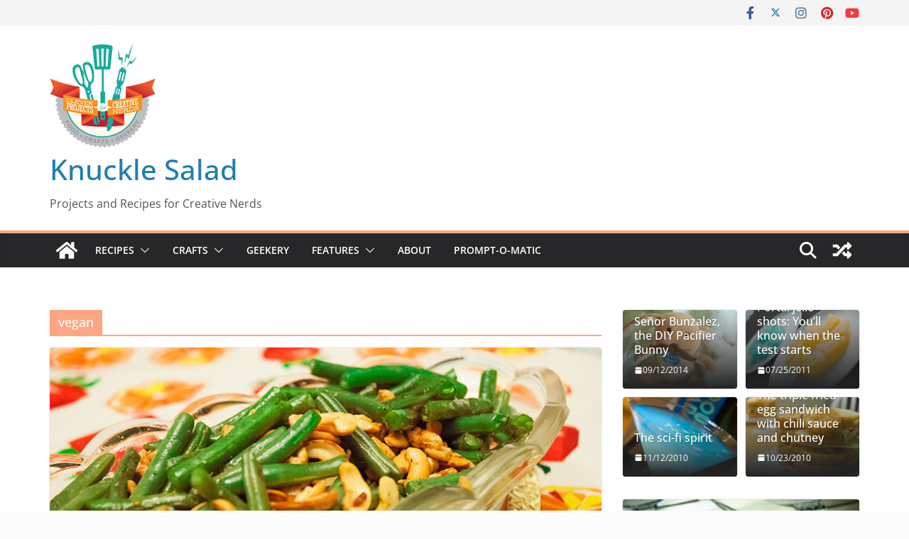

--- FILE ---
content_type: text/html; charset=UTF-8
request_url: https://knucklesalad.com/tag/vegan/
body_size: 22422
content:
		<!doctype html>
		<html dir="ltr" lang="en-US"
	prefix="og: https://ogp.me/ns#" >
		
<head>

			<meta charset="UTF-8"/>
		<meta name="viewport" content="width=device-width, initial-scale=1">
		<link rel="profile" href="http://gmpg.org/xfn/11"/>
		
	<title>vegan - Knuckle Salad</title>

		<!-- All in One SEO 4.3.8 - aioseo.com -->
		<meta name="robots" content="max-image-preview:large" />
		<link rel="canonical" href="https://knucklesalad.com/tag/vegan/" />
		<meta name="generator" content="All in One SEO (AIOSEO) 4.3.8" />
		<script type="application/ld+json" class="aioseo-schema">
			{"@context":"https:\/\/schema.org","@graph":[{"@type":"BreadcrumbList","@id":"https:\/\/knucklesalad.com\/tag\/vegan\/#breadcrumblist","itemListElement":[{"@type":"ListItem","@id":"https:\/\/knucklesalad.com\/#listItem","position":1,"item":{"@type":"WebPage","@id":"https:\/\/knucklesalad.com\/","name":"Home","description":"Projects and Recipes for Creative Nerds","url":"https:\/\/knucklesalad.com\/"},"nextItem":"https:\/\/knucklesalad.com\/tag\/vegan\/#listItem"},{"@type":"ListItem","@id":"https:\/\/knucklesalad.com\/tag\/vegan\/#listItem","position":2,"item":{"@type":"WebPage","@id":"https:\/\/knucklesalad.com\/tag\/vegan\/","name":"vegan","url":"https:\/\/knucklesalad.com\/tag\/vegan\/"},"previousItem":"https:\/\/knucklesalad.com\/#listItem"}]},{"@type":"CollectionPage","@id":"https:\/\/knucklesalad.com\/tag\/vegan\/#collectionpage","url":"https:\/\/knucklesalad.com\/tag\/vegan\/","name":"vegan - Knuckle Salad","inLanguage":"en-US","isPartOf":{"@id":"https:\/\/knucklesalad.com\/#website"},"breadcrumb":{"@id":"https:\/\/knucklesalad.com\/tag\/vegan\/#breadcrumblist"}},{"@type":"Organization","@id":"https:\/\/knucklesalad.com\/#organization","name":"Knuckle Salad","url":"https:\/\/knucklesalad.com\/","logo":{"@type":"ImageObject","url":"https:\/\/knucklesalad.com\/wp-content\/uploads\/2017\/01\/Nerds_Logo-150.png","@id":"https:\/\/knucklesalad.com\/#organizationLogo","width":150,"height":149},"image":{"@id":"https:\/\/knucklesalad.com\/#organizationLogo"}},{"@type":"WebSite","@id":"https:\/\/knucklesalad.com\/#website","url":"https:\/\/knucklesalad.com\/","name":"Knuckle Salad","description":"Projects and Recipes for Creative Nerds","inLanguage":"en-US","publisher":{"@id":"https:\/\/knucklesalad.com\/#organization"}}]}
		</script>
		<!-- All in One SEO -->

<link rel="alternate" type="application/rss+xml" title="Knuckle Salad &raquo; Feed" href="https://knucklesalad.com/feed/" />
<link rel="alternate" type="application/rss+xml" title="Knuckle Salad &raquo; Comments Feed" href="https://knucklesalad.com/comments/feed/" />
<link rel="alternate" type="application/rss+xml" title="Knuckle Salad &raquo; vegan Tag Feed" href="https://knucklesalad.com/tag/vegan/feed/" />
		<!-- This site uses the Google Analytics by MonsterInsights plugin v8.15 - Using Analytics tracking - https://www.monsterinsights.com/ -->
							<script src="//www.googletagmanager.com/gtag/js?id=G-0PTVXZH2C9"  data-cfasync="false" data-wpfc-render="false" type="text/javascript" async></script>
			<script data-cfasync="false" data-wpfc-render="false" type="text/javascript">
				var mi_version = '8.15';
				var mi_track_user = true;
				var mi_no_track_reason = '';
				
								var disableStrs = [
										'ga-disable-G-0PTVXZH2C9',
														];

				/* Function to detect opted out users */
				function __gtagTrackerIsOptedOut() {
					for (var index = 0; index < disableStrs.length; index++) {
						if (document.cookie.indexOf(disableStrs[index] + '=true') > -1) {
							return true;
						}
					}

					return false;
				}

				/* Disable tracking if the opt-out cookie exists. */
				if (__gtagTrackerIsOptedOut()) {
					for (var index = 0; index < disableStrs.length; index++) {
						window[disableStrs[index]] = true;
					}
				}

				/* Opt-out function */
				function __gtagTrackerOptout() {
					for (var index = 0; index < disableStrs.length; index++) {
						document.cookie = disableStrs[index] + '=true; expires=Thu, 31 Dec 2099 23:59:59 UTC; path=/';
						window[disableStrs[index]] = true;
					}
				}

				if ('undefined' === typeof gaOptout) {
					function gaOptout() {
						__gtagTrackerOptout();
					}
				}
								window.dataLayer = window.dataLayer || [];

				window.MonsterInsightsDualTracker = {
					helpers: {},
					trackers: {},
				};
				if (mi_track_user) {
					function __gtagDataLayer() {
						dataLayer.push(arguments);
					}

					function __gtagTracker(type, name, parameters) {
						if (!parameters) {
							parameters = {};
						}

						if (parameters.send_to) {
							__gtagDataLayer.apply(null, arguments);
							return;
						}

						if (type === 'event') {
														parameters.send_to = monsterinsights_frontend.v4_id;
							var hookName = name;
							if (typeof parameters['event_category'] !== 'undefined') {
								hookName = parameters['event_category'] + ':' + name;
							}

							if (typeof MonsterInsightsDualTracker.trackers[hookName] !== 'undefined') {
								MonsterInsightsDualTracker.trackers[hookName](parameters);
							} else {
								__gtagDataLayer('event', name, parameters);
							}
							
													} else {
							__gtagDataLayer.apply(null, arguments);
						}
					}

					__gtagTracker('js', new Date());
					__gtagTracker('set', {
						'developer_id.dZGIzZG': true,
											});
										__gtagTracker('config', 'G-0PTVXZH2C9', {"forceSSL":"true","link_attribution":"true"} );
															window.gtag = __gtagTracker;										(function () {
						/* https://developers.google.com/analytics/devguides/collection/analyticsjs/ */
						/* ga and __gaTracker compatibility shim. */
						var noopfn = function () {
							return null;
						};
						var newtracker = function () {
							return new Tracker();
						};
						var Tracker = function () {
							return null;
						};
						var p = Tracker.prototype;
						p.get = noopfn;
						p.set = noopfn;
						p.send = function () {
							var args = Array.prototype.slice.call(arguments);
							args.unshift('send');
							__gaTracker.apply(null, args);
						};
						var __gaTracker = function () {
							var len = arguments.length;
							if (len === 0) {
								return;
							}
							var f = arguments[len - 1];
							if (typeof f !== 'object' || f === null || typeof f.hitCallback !== 'function') {
								if ('send' === arguments[0]) {
									var hitConverted, hitObject = false, action;
									if ('event' === arguments[1]) {
										if ('undefined' !== typeof arguments[3]) {
											hitObject = {
												'eventAction': arguments[3],
												'eventCategory': arguments[2],
												'eventLabel': arguments[4],
												'value': arguments[5] ? arguments[5] : 1,
											}
										}
									}
									if ('pageview' === arguments[1]) {
										if ('undefined' !== typeof arguments[2]) {
											hitObject = {
												'eventAction': 'page_view',
												'page_path': arguments[2],
											}
										}
									}
									if (typeof arguments[2] === 'object') {
										hitObject = arguments[2];
									}
									if (typeof arguments[5] === 'object') {
										Object.assign(hitObject, arguments[5]);
									}
									if ('undefined' !== typeof arguments[1].hitType) {
										hitObject = arguments[1];
										if ('pageview' === hitObject.hitType) {
											hitObject.eventAction = 'page_view';
										}
									}
									if (hitObject) {
										action = 'timing' === arguments[1].hitType ? 'timing_complete' : hitObject.eventAction;
										hitConverted = mapArgs(hitObject);
										__gtagTracker('event', action, hitConverted);
									}
								}
								return;
							}

							function mapArgs(args) {
								var arg, hit = {};
								var gaMap = {
									'eventCategory': 'event_category',
									'eventAction': 'event_action',
									'eventLabel': 'event_label',
									'eventValue': 'event_value',
									'nonInteraction': 'non_interaction',
									'timingCategory': 'event_category',
									'timingVar': 'name',
									'timingValue': 'value',
									'timingLabel': 'event_label',
									'page': 'page_path',
									'location': 'page_location',
									'title': 'page_title',
								};
								for (arg in args) {
																		if (!(!args.hasOwnProperty(arg) || !gaMap.hasOwnProperty(arg))) {
										hit[gaMap[arg]] = args[arg];
									} else {
										hit[arg] = args[arg];
									}
								}
								return hit;
							}

							try {
								f.hitCallback();
							} catch (ex) {
							}
						};
						__gaTracker.create = newtracker;
						__gaTracker.getByName = newtracker;
						__gaTracker.getAll = function () {
							return [];
						};
						__gaTracker.remove = noopfn;
						__gaTracker.loaded = true;
						window['__gaTracker'] = __gaTracker;
					})();
									} else {
										console.log("");
					(function () {
						function __gtagTracker() {
							return null;
						}

						window['__gtagTracker'] = __gtagTracker;
						window['gtag'] = __gtagTracker;
					})();
									}
			</script>
				<!-- / Google Analytics by MonsterInsights -->
		<script type="text/javascript">
/* <![CDATA[ */
window._wpemojiSettings = {"baseUrl":"https:\/\/s.w.org\/images\/core\/emoji\/15.0.3\/72x72\/","ext":".png","svgUrl":"https:\/\/s.w.org\/images\/core\/emoji\/15.0.3\/svg\/","svgExt":".svg","source":{"concatemoji":"https:\/\/knucklesalad.com\/wp-includes\/js\/wp-emoji-release.min.js?ver=6.6.4"}};
/*! This file is auto-generated */
!function(i,n){var o,s,e;function c(e){try{var t={supportTests:e,timestamp:(new Date).valueOf()};sessionStorage.setItem(o,JSON.stringify(t))}catch(e){}}function p(e,t,n){e.clearRect(0,0,e.canvas.width,e.canvas.height),e.fillText(t,0,0);var t=new Uint32Array(e.getImageData(0,0,e.canvas.width,e.canvas.height).data),r=(e.clearRect(0,0,e.canvas.width,e.canvas.height),e.fillText(n,0,0),new Uint32Array(e.getImageData(0,0,e.canvas.width,e.canvas.height).data));return t.every(function(e,t){return e===r[t]})}function u(e,t,n){switch(t){case"flag":return n(e,"\ud83c\udff3\ufe0f\u200d\u26a7\ufe0f","\ud83c\udff3\ufe0f\u200b\u26a7\ufe0f")?!1:!n(e,"\ud83c\uddfa\ud83c\uddf3","\ud83c\uddfa\u200b\ud83c\uddf3")&&!n(e,"\ud83c\udff4\udb40\udc67\udb40\udc62\udb40\udc65\udb40\udc6e\udb40\udc67\udb40\udc7f","\ud83c\udff4\u200b\udb40\udc67\u200b\udb40\udc62\u200b\udb40\udc65\u200b\udb40\udc6e\u200b\udb40\udc67\u200b\udb40\udc7f");case"emoji":return!n(e,"\ud83d\udc26\u200d\u2b1b","\ud83d\udc26\u200b\u2b1b")}return!1}function f(e,t,n){var r="undefined"!=typeof WorkerGlobalScope&&self instanceof WorkerGlobalScope?new OffscreenCanvas(300,150):i.createElement("canvas"),a=r.getContext("2d",{willReadFrequently:!0}),o=(a.textBaseline="top",a.font="600 32px Arial",{});return e.forEach(function(e){o[e]=t(a,e,n)}),o}function t(e){var t=i.createElement("script");t.src=e,t.defer=!0,i.head.appendChild(t)}"undefined"!=typeof Promise&&(o="wpEmojiSettingsSupports",s=["flag","emoji"],n.supports={everything:!0,everythingExceptFlag:!0},e=new Promise(function(e){i.addEventListener("DOMContentLoaded",e,{once:!0})}),new Promise(function(t){var n=function(){try{var e=JSON.parse(sessionStorage.getItem(o));if("object"==typeof e&&"number"==typeof e.timestamp&&(new Date).valueOf()<e.timestamp+604800&&"object"==typeof e.supportTests)return e.supportTests}catch(e){}return null}();if(!n){if("undefined"!=typeof Worker&&"undefined"!=typeof OffscreenCanvas&&"undefined"!=typeof URL&&URL.createObjectURL&&"undefined"!=typeof Blob)try{var e="postMessage("+f.toString()+"("+[JSON.stringify(s),u.toString(),p.toString()].join(",")+"));",r=new Blob([e],{type:"text/javascript"}),a=new Worker(URL.createObjectURL(r),{name:"wpTestEmojiSupports"});return void(a.onmessage=function(e){c(n=e.data),a.terminate(),t(n)})}catch(e){}c(n=f(s,u,p))}t(n)}).then(function(e){for(var t in e)n.supports[t]=e[t],n.supports.everything=n.supports.everything&&n.supports[t],"flag"!==t&&(n.supports.everythingExceptFlag=n.supports.everythingExceptFlag&&n.supports[t]);n.supports.everythingExceptFlag=n.supports.everythingExceptFlag&&!n.supports.flag,n.DOMReady=!1,n.readyCallback=function(){n.DOMReady=!0}}).then(function(){return e}).then(function(){var e;n.supports.everything||(n.readyCallback(),(e=n.source||{}).concatemoji?t(e.concatemoji):e.wpemoji&&e.twemoji&&(t(e.twemoji),t(e.wpemoji)))}))}((window,document),window._wpemojiSettings);
/* ]]> */
</script>
<link rel='stylesheet' id='roundup-style-css' href='https://knucklesalad.com/wp-content/plugins/recipes-and-roundups/recipes-and-roundups.css?ver=6.6.4' type='text/css' media='all' />
<style id='wp-emoji-styles-inline-css' type='text/css'>

	img.wp-smiley, img.emoji {
		display: inline !important;
		border: none !important;
		box-shadow: none !important;
		height: 1em !important;
		width: 1em !important;
		margin: 0 0.07em !important;
		vertical-align: -0.1em !important;
		background: none !important;
		padding: 0 !important;
	}
</style>
<link rel='stylesheet' id='wp-block-library-css' href='https://knucklesalad.com/wp-includes/css/dist/block-library/style.min.css?ver=6.6.4' type='text/css' media='all' />
<style id='wp-block-library-theme-inline-css' type='text/css'>
.wp-block-audio :where(figcaption){color:#555;font-size:13px;text-align:center}.is-dark-theme .wp-block-audio :where(figcaption){color:#ffffffa6}.wp-block-audio{margin:0 0 1em}.wp-block-code{border:1px solid #ccc;border-radius:4px;font-family:Menlo,Consolas,monaco,monospace;padding:.8em 1em}.wp-block-embed :where(figcaption){color:#555;font-size:13px;text-align:center}.is-dark-theme .wp-block-embed :where(figcaption){color:#ffffffa6}.wp-block-embed{margin:0 0 1em}.blocks-gallery-caption{color:#555;font-size:13px;text-align:center}.is-dark-theme .blocks-gallery-caption{color:#ffffffa6}:root :where(.wp-block-image figcaption){color:#555;font-size:13px;text-align:center}.is-dark-theme :root :where(.wp-block-image figcaption){color:#ffffffa6}.wp-block-image{margin:0 0 1em}.wp-block-pullquote{border-bottom:4px solid;border-top:4px solid;color:currentColor;margin-bottom:1.75em}.wp-block-pullquote cite,.wp-block-pullquote footer,.wp-block-pullquote__citation{color:currentColor;font-size:.8125em;font-style:normal;text-transform:uppercase}.wp-block-quote{border-left:.25em solid;margin:0 0 1.75em;padding-left:1em}.wp-block-quote cite,.wp-block-quote footer{color:currentColor;font-size:.8125em;font-style:normal;position:relative}.wp-block-quote.has-text-align-right{border-left:none;border-right:.25em solid;padding-left:0;padding-right:1em}.wp-block-quote.has-text-align-center{border:none;padding-left:0}.wp-block-quote.is-large,.wp-block-quote.is-style-large,.wp-block-quote.is-style-plain{border:none}.wp-block-search .wp-block-search__label{font-weight:700}.wp-block-search__button{border:1px solid #ccc;padding:.375em .625em}:where(.wp-block-group.has-background){padding:1.25em 2.375em}.wp-block-separator.has-css-opacity{opacity:.4}.wp-block-separator{border:none;border-bottom:2px solid;margin-left:auto;margin-right:auto}.wp-block-separator.has-alpha-channel-opacity{opacity:1}.wp-block-separator:not(.is-style-wide):not(.is-style-dots){width:100px}.wp-block-separator.has-background:not(.is-style-dots){border-bottom:none;height:1px}.wp-block-separator.has-background:not(.is-style-wide):not(.is-style-dots){height:2px}.wp-block-table{margin:0 0 1em}.wp-block-table td,.wp-block-table th{word-break:normal}.wp-block-table :where(figcaption){color:#555;font-size:13px;text-align:center}.is-dark-theme .wp-block-table :where(figcaption){color:#ffffffa6}.wp-block-video :where(figcaption){color:#555;font-size:13px;text-align:center}.is-dark-theme .wp-block-video :where(figcaption){color:#ffffffa6}.wp-block-video{margin:0 0 1em}:root :where(.wp-block-template-part.has-background){margin-bottom:0;margin-top:0;padding:1.25em 2.375em}
</style>
<style id='global-styles-inline-css' type='text/css'>
:root{--wp--preset--aspect-ratio--square: 1;--wp--preset--aspect-ratio--4-3: 4/3;--wp--preset--aspect-ratio--3-4: 3/4;--wp--preset--aspect-ratio--3-2: 3/2;--wp--preset--aspect-ratio--2-3: 2/3;--wp--preset--aspect-ratio--16-9: 16/9;--wp--preset--aspect-ratio--9-16: 9/16;--wp--preset--color--black: #000000;--wp--preset--color--cyan-bluish-gray: #abb8c3;--wp--preset--color--white: #ffffff;--wp--preset--color--pale-pink: #f78da7;--wp--preset--color--vivid-red: #cf2e2e;--wp--preset--color--luminous-vivid-orange: #ff6900;--wp--preset--color--luminous-vivid-amber: #fcb900;--wp--preset--color--light-green-cyan: #7bdcb5;--wp--preset--color--vivid-green-cyan: #00d084;--wp--preset--color--pale-cyan-blue: #8ed1fc;--wp--preset--color--vivid-cyan-blue: #0693e3;--wp--preset--color--vivid-purple: #9b51e0;--wp--preset--gradient--vivid-cyan-blue-to-vivid-purple: linear-gradient(135deg,rgba(6,147,227,1) 0%,rgb(155,81,224) 100%);--wp--preset--gradient--light-green-cyan-to-vivid-green-cyan: linear-gradient(135deg,rgb(122,220,180) 0%,rgb(0,208,130) 100%);--wp--preset--gradient--luminous-vivid-amber-to-luminous-vivid-orange: linear-gradient(135deg,rgba(252,185,0,1) 0%,rgba(255,105,0,1) 100%);--wp--preset--gradient--luminous-vivid-orange-to-vivid-red: linear-gradient(135deg,rgba(255,105,0,1) 0%,rgb(207,46,46) 100%);--wp--preset--gradient--very-light-gray-to-cyan-bluish-gray: linear-gradient(135deg,rgb(238,238,238) 0%,rgb(169,184,195) 100%);--wp--preset--gradient--cool-to-warm-spectrum: linear-gradient(135deg,rgb(74,234,220) 0%,rgb(151,120,209) 20%,rgb(207,42,186) 40%,rgb(238,44,130) 60%,rgb(251,105,98) 80%,rgb(254,248,76) 100%);--wp--preset--gradient--blush-light-purple: linear-gradient(135deg,rgb(255,206,236) 0%,rgb(152,150,240) 100%);--wp--preset--gradient--blush-bordeaux: linear-gradient(135deg,rgb(254,205,165) 0%,rgb(254,45,45) 50%,rgb(107,0,62) 100%);--wp--preset--gradient--luminous-dusk: linear-gradient(135deg,rgb(255,203,112) 0%,rgb(199,81,192) 50%,rgb(65,88,208) 100%);--wp--preset--gradient--pale-ocean: linear-gradient(135deg,rgb(255,245,203) 0%,rgb(182,227,212) 50%,rgb(51,167,181) 100%);--wp--preset--gradient--electric-grass: linear-gradient(135deg,rgb(202,248,128) 0%,rgb(113,206,126) 100%);--wp--preset--gradient--midnight: linear-gradient(135deg,rgb(2,3,129) 0%,rgb(40,116,252) 100%);--wp--preset--font-size--small: 13px;--wp--preset--font-size--medium: 20px;--wp--preset--font-size--large: 36px;--wp--preset--font-size--x-large: 42px;--wp--preset--spacing--20: 0.44rem;--wp--preset--spacing--30: 0.67rem;--wp--preset--spacing--40: 1rem;--wp--preset--spacing--50: 1.5rem;--wp--preset--spacing--60: 2.25rem;--wp--preset--spacing--70: 3.38rem;--wp--preset--spacing--80: 5.06rem;--wp--preset--shadow--natural: 6px 6px 9px rgba(0, 0, 0, 0.2);--wp--preset--shadow--deep: 12px 12px 50px rgba(0, 0, 0, 0.4);--wp--preset--shadow--sharp: 6px 6px 0px rgba(0, 0, 0, 0.2);--wp--preset--shadow--outlined: 6px 6px 0px -3px rgba(255, 255, 255, 1), 6px 6px rgba(0, 0, 0, 1);--wp--preset--shadow--crisp: 6px 6px 0px rgba(0, 0, 0, 1);}:where(body) { margin: 0; }.wp-site-blocks > .alignleft { float: left; margin-right: 2em; }.wp-site-blocks > .alignright { float: right; margin-left: 2em; }.wp-site-blocks > .aligncenter { justify-content: center; margin-left: auto; margin-right: auto; }:where(.wp-site-blocks) > * { margin-block-start: 24px; margin-block-end: 0; }:where(.wp-site-blocks) > :first-child { margin-block-start: 0; }:where(.wp-site-blocks) > :last-child { margin-block-end: 0; }:root { --wp--style--block-gap: 24px; }:root :where(.is-layout-flow) > :first-child{margin-block-start: 0;}:root :where(.is-layout-flow) > :last-child{margin-block-end: 0;}:root :where(.is-layout-flow) > *{margin-block-start: 24px;margin-block-end: 0;}:root :where(.is-layout-constrained) > :first-child{margin-block-start: 0;}:root :where(.is-layout-constrained) > :last-child{margin-block-end: 0;}:root :where(.is-layout-constrained) > *{margin-block-start: 24px;margin-block-end: 0;}:root :where(.is-layout-flex){gap: 24px;}:root :where(.is-layout-grid){gap: 24px;}.is-layout-flow > .alignleft{float: left;margin-inline-start: 0;margin-inline-end: 2em;}.is-layout-flow > .alignright{float: right;margin-inline-start: 2em;margin-inline-end: 0;}.is-layout-flow > .aligncenter{margin-left: auto !important;margin-right: auto !important;}.is-layout-constrained > .alignleft{float: left;margin-inline-start: 0;margin-inline-end: 2em;}.is-layout-constrained > .alignright{float: right;margin-inline-start: 2em;margin-inline-end: 0;}.is-layout-constrained > .aligncenter{margin-left: auto !important;margin-right: auto !important;}.is-layout-constrained > :where(:not(.alignleft):not(.alignright):not(.alignfull)){margin-left: auto !important;margin-right: auto !important;}body .is-layout-flex{display: flex;}.is-layout-flex{flex-wrap: wrap;align-items: center;}.is-layout-flex > :is(*, div){margin: 0;}body .is-layout-grid{display: grid;}.is-layout-grid > :is(*, div){margin: 0;}body{padding-top: 0px;padding-right: 0px;padding-bottom: 0px;padding-left: 0px;}a:where(:not(.wp-element-button)){text-decoration: underline;}:root :where(.wp-element-button, .wp-block-button__link){background-color: #32373c;border-width: 0;color: #fff;font-family: inherit;font-size: inherit;line-height: inherit;padding: calc(0.667em + 2px) calc(1.333em + 2px);text-decoration: none;}.has-black-color{color: var(--wp--preset--color--black) !important;}.has-cyan-bluish-gray-color{color: var(--wp--preset--color--cyan-bluish-gray) !important;}.has-white-color{color: var(--wp--preset--color--white) !important;}.has-pale-pink-color{color: var(--wp--preset--color--pale-pink) !important;}.has-vivid-red-color{color: var(--wp--preset--color--vivid-red) !important;}.has-luminous-vivid-orange-color{color: var(--wp--preset--color--luminous-vivid-orange) !important;}.has-luminous-vivid-amber-color{color: var(--wp--preset--color--luminous-vivid-amber) !important;}.has-light-green-cyan-color{color: var(--wp--preset--color--light-green-cyan) !important;}.has-vivid-green-cyan-color{color: var(--wp--preset--color--vivid-green-cyan) !important;}.has-pale-cyan-blue-color{color: var(--wp--preset--color--pale-cyan-blue) !important;}.has-vivid-cyan-blue-color{color: var(--wp--preset--color--vivid-cyan-blue) !important;}.has-vivid-purple-color{color: var(--wp--preset--color--vivid-purple) !important;}.has-black-background-color{background-color: var(--wp--preset--color--black) !important;}.has-cyan-bluish-gray-background-color{background-color: var(--wp--preset--color--cyan-bluish-gray) !important;}.has-white-background-color{background-color: var(--wp--preset--color--white) !important;}.has-pale-pink-background-color{background-color: var(--wp--preset--color--pale-pink) !important;}.has-vivid-red-background-color{background-color: var(--wp--preset--color--vivid-red) !important;}.has-luminous-vivid-orange-background-color{background-color: var(--wp--preset--color--luminous-vivid-orange) !important;}.has-luminous-vivid-amber-background-color{background-color: var(--wp--preset--color--luminous-vivid-amber) !important;}.has-light-green-cyan-background-color{background-color: var(--wp--preset--color--light-green-cyan) !important;}.has-vivid-green-cyan-background-color{background-color: var(--wp--preset--color--vivid-green-cyan) !important;}.has-pale-cyan-blue-background-color{background-color: var(--wp--preset--color--pale-cyan-blue) !important;}.has-vivid-cyan-blue-background-color{background-color: var(--wp--preset--color--vivid-cyan-blue) !important;}.has-vivid-purple-background-color{background-color: var(--wp--preset--color--vivid-purple) !important;}.has-black-border-color{border-color: var(--wp--preset--color--black) !important;}.has-cyan-bluish-gray-border-color{border-color: var(--wp--preset--color--cyan-bluish-gray) !important;}.has-white-border-color{border-color: var(--wp--preset--color--white) !important;}.has-pale-pink-border-color{border-color: var(--wp--preset--color--pale-pink) !important;}.has-vivid-red-border-color{border-color: var(--wp--preset--color--vivid-red) !important;}.has-luminous-vivid-orange-border-color{border-color: var(--wp--preset--color--luminous-vivid-orange) !important;}.has-luminous-vivid-amber-border-color{border-color: var(--wp--preset--color--luminous-vivid-amber) !important;}.has-light-green-cyan-border-color{border-color: var(--wp--preset--color--light-green-cyan) !important;}.has-vivid-green-cyan-border-color{border-color: var(--wp--preset--color--vivid-green-cyan) !important;}.has-pale-cyan-blue-border-color{border-color: var(--wp--preset--color--pale-cyan-blue) !important;}.has-vivid-cyan-blue-border-color{border-color: var(--wp--preset--color--vivid-cyan-blue) !important;}.has-vivid-purple-border-color{border-color: var(--wp--preset--color--vivid-purple) !important;}.has-vivid-cyan-blue-to-vivid-purple-gradient-background{background: var(--wp--preset--gradient--vivid-cyan-blue-to-vivid-purple) !important;}.has-light-green-cyan-to-vivid-green-cyan-gradient-background{background: var(--wp--preset--gradient--light-green-cyan-to-vivid-green-cyan) !important;}.has-luminous-vivid-amber-to-luminous-vivid-orange-gradient-background{background: var(--wp--preset--gradient--luminous-vivid-amber-to-luminous-vivid-orange) !important;}.has-luminous-vivid-orange-to-vivid-red-gradient-background{background: var(--wp--preset--gradient--luminous-vivid-orange-to-vivid-red) !important;}.has-very-light-gray-to-cyan-bluish-gray-gradient-background{background: var(--wp--preset--gradient--very-light-gray-to-cyan-bluish-gray) !important;}.has-cool-to-warm-spectrum-gradient-background{background: var(--wp--preset--gradient--cool-to-warm-spectrum) !important;}.has-blush-light-purple-gradient-background{background: var(--wp--preset--gradient--blush-light-purple) !important;}.has-blush-bordeaux-gradient-background{background: var(--wp--preset--gradient--blush-bordeaux) !important;}.has-luminous-dusk-gradient-background{background: var(--wp--preset--gradient--luminous-dusk) !important;}.has-pale-ocean-gradient-background{background: var(--wp--preset--gradient--pale-ocean) !important;}.has-electric-grass-gradient-background{background: var(--wp--preset--gradient--electric-grass) !important;}.has-midnight-gradient-background{background: var(--wp--preset--gradient--midnight) !important;}.has-small-font-size{font-size: var(--wp--preset--font-size--small) !important;}.has-medium-font-size{font-size: var(--wp--preset--font-size--medium) !important;}.has-large-font-size{font-size: var(--wp--preset--font-size--large) !important;}.has-x-large-font-size{font-size: var(--wp--preset--font-size--x-large) !important;}
:root :where(.wp-block-pullquote){font-size: 1.5em;line-height: 1.6;}
</style>
<link rel='stylesheet' id='dashicons-css' href='https://knucklesalad.com/wp-includes/css/dashicons.min.css?ver=6.6.4' type='text/css' media='all' />
<link rel='stylesheet' id='everest-forms-general-css' href='https://knucklesalad.com/wp-content/plugins/everest-forms/assets/css/everest-forms.css?ver=2.0.0.1' type='text/css' media='all' />
<link rel='stylesheet' id='sheknows-infuse-css' href='https://knucklesalad.com/wp-content/plugins/sheknows-infuse/public/css/style.css?ver=1.0.43' type='text/css' media='all' />
<link rel='stylesheet' id='colormag_style-css' href='https://knucklesalad.com/wp-content/themes/colormag/style.css?ver=3.1.4' type='text/css' media='all' />
<style id='colormag_style-inline-css' type='text/css'>
.colormag-button,
			blockquote, button,
			input[type=reset],
			input[type=button],
			input[type=submit],
			.cm-home-icon.front_page_on,
			.cm-post-categories a,
			.cm-primary-nav ul li ul li:hover,
			.cm-primary-nav ul li.current-menu-item,
			.cm-primary-nav ul li.current_page_ancestor,
			.cm-primary-nav ul li.current-menu-ancestor,
			.cm-primary-nav ul li.current_page_item,
			.cm-primary-nav ul li:hover,
			.cm-primary-nav ul li.focus,
			.cm-mobile-nav li a:hover,
			.colormag-header-clean #cm-primary-nav .cm-menu-toggle:hover,
			.cm-header .cm-mobile-nav li:hover,
			.cm-header .cm-mobile-nav li.current-page-ancestor,
			.cm-header .cm-mobile-nav li.current-menu-ancestor,
			.cm-header .cm-mobile-nav li.current-page-item,
			.cm-header .cm-mobile-nav li.current-menu-item,
			.cm-primary-nav ul li.focus > a,
			.cm-layout-2 .cm-primary-nav ul ul.sub-menu li.focus > a,
			.cm-mobile-nav .current-menu-item>a, .cm-mobile-nav .current_page_item>a,
			.colormag-header-clean .cm-mobile-nav li:hover > a,
			.colormag-header-clean .cm-mobile-nav li.current-page-ancestor > a,
			.colormag-header-clean .cm-mobile-nav li.current-menu-ancestor > a,
			.colormag-header-clean .cm-mobile-nav li.current-page-item > a,
			.colormag-header-clean .cm-mobile-nav li.current-menu-item > a,
			.fa.search-top:hover,
			.widget_call_to_action .btn--primary,
			.colormag-footer--classic .cm-footer-cols .cm-row .cm-widget-title span::before,
			.colormag-footer--classic-bordered .cm-footer-cols .cm-row .cm-widget-title span::before,
			.cm-featured-posts .cm-widget-title span,
			.cm-featured-category-slider-widget .cm-slide-content .cm-entry-header-meta .cm-post-categories a,
			.cm-highlighted-posts .cm-post-content .cm-entry-header-meta .cm-post-categories a,
			.cm-category-slide-next, .cm-category-slide-prev, .slide-next,
			.slide-prev, .cm-tabbed-widget ul li, .cm-posts .wp-pagenavi .current,
			.cm-posts .wp-pagenavi a:hover, .cm-secondary .cm-widget-title span,
			.cm-posts .post .cm-post-content .cm-entry-header-meta .cm-post-categories a,
			.cm-page-header .cm-page-title span, .entry-meta .post-format i,
			.format-link, .cm-entry-button, .infinite-scroll .tg-infinite-scroll,
			.no-more-post-text, .pagination span,
			.comments-area .comment-author-link span,
			.cm-footer-cols .cm-row .cm-widget-title span,
			.advertisement_above_footer .cm-widget-title span,
			.error, .cm-primary .cm-widget-title span,
			.related-posts-wrapper.style-three .cm-post-content .cm-entry-title a:hover:before,
			.cm-slider-area .cm-widget-title span,
			.cm-beside-slider-widget .cm-widget-title span,
			.top-full-width-sidebar .cm-widget-title span,
			.wp-block-quote, .wp-block-quote.is-style-large,
			.wp-block-quote.has-text-align-right,
			.cm-error-404 .cm-btn, .widget .wp-block-heading, .wp-block-search button,
			.widget a::before, .cm-post-date a::before,
			.byline a::before,
			.colormag-footer--classic-bordered .cm-widget-title::before,
			.wp-block-button__link,
			#cm-tertiary .cm-widget-title span,
			.link-pagination .post-page-numbers.current,
			.wp-block-query-pagination-numbers .page-numbers.current,
			.wp-element-button,
			.wp-block-button .wp-block-button__link,
			.wp-element-button,
			.cm-layout-2 .cm-primary-nav ul ul.sub-menu li:hover,
			.cm-layout-2 .cm-primary-nav ul ul.sub-menu li.current-menu-ancestor,
			.cm-layout-2 .cm-primary-nav ul ul.sub-menu li.current-menu-item,
			.cm-layout-2 .cm-primary-nav ul ul.sub-menu li.focus,
			.search-wrap button,
			.page-numbers .current,
			.wp-block-search .wp-element-button:hover{background-color:#ffa582;}a,
			.cm-layout-2 #cm-primary-nav .fa.search-top:hover,
			.cm-layout-2 #cm-primary-nav.cm-mobile-nav .cm-random-post a:hover .fa-random,
			.cm-layout-2 #cm-primary-nav.cm-primary-nav .cm-random-post a:hover .fa-random,
			.cm-layout-2 .breaking-news .newsticker a:hover,
			.cm-layout-2 .cm-primary-nav ul li.current-menu-item > a,
			.cm-layout-2 .cm-primary-nav ul li.current_page_item > a,
			.cm-layout-2 .cm-primary-nav ul li:hover > a,
			.cm-layout-2 .cm-primary-nav ul li.focus > a
			.dark-skin .cm-layout-2-style-1 #cm-primary-nav.cm-primary-nav .cm-home-icon:hover .fa,
			.byline a:hover, .comments a:hover, .cm-edit-link a:hover, .cm-post-date a:hover,
			.social-links:not(.cm-header-actions .social-links) i.fa:hover, .cm-tag-links a:hover,
			.colormag-header-clean .social-links li:hover i.fa, .cm-layout-2-style-1 .social-links li:hover i.fa,
			.colormag-header-clean .breaking-news .newsticker a:hover, .widget_featured_posts .article-content .cm-entry-title a:hover,
			.widget_featured_slider .slide-content .cm-below-entry-meta .byline a:hover,
			.widget_featured_slider .slide-content .cm-below-entry-meta .comments a:hover,
			.widget_featured_slider .slide-content .cm-below-entry-meta .cm-post-date a:hover,
			.widget_featured_slider .slide-content .cm-entry-title a:hover,
			.widget_block_picture_news.widget_featured_posts .article-content .cm-entry-title a:hover,
			.widget_highlighted_posts .article-content .cm-below-entry-meta .byline a:hover,
			.widget_highlighted_posts .article-content .cm-below-entry-meta .comments a:hover,
			.widget_highlighted_posts .article-content .cm-below-entry-meta .cm-post-date a:hover,
			.widget_highlighted_posts .article-content .cm-entry-title a:hover, i.fa-arrow-up, i.fa-arrow-down,
			.cm-site-title a, #content .post .article-content .cm-entry-title a:hover, .entry-meta .byline i,
			.entry-meta .cat-links i, .entry-meta a, .post .cm-entry-title a:hover, .search .cm-entry-title a:hover,
			.entry-meta .comments-link a:hover, .entry-meta .cm-edit-link a:hover, .entry-meta .cm-post-date a:hover,
			.entry-meta .cm-tag-links a:hover, .single #content .tags a:hover, .count, .next a:hover, .previous a:hover,
			.related-posts-main-title .fa, .single-related-posts .article-content .cm-entry-title a:hover,
			.pagination a span:hover,
			#content .comments-area a.comment-cm-edit-link:hover, #content .comments-area a.comment-permalink:hover,
			#content .comments-area article header cite a:hover, .comments-area .comment-author-link a:hover,
			.comment .comment-reply-link:hover,
			.nav-next a, .nav-previous a,
			#cm-footer .cm-footer-menu ul li a:hover,
			.cm-footer-cols .cm-row a:hover, a#scroll-up i, .related-posts-wrapper-flyout .cm-entry-title a:hover,
			.human-diff-time .human-diff-time-display:hover,
			.cm-layout-2-style-1 #cm-primary-nav .fa:hover,
			.cm-footer-bar a,
			.cm-post-date a:hover,
			.cm-author a:hover,
			.cm-comments-link a:hover,
			.cm-tag-links a:hover,
			.cm-edit-link a:hover,
			.cm-footer-bar .copyright a,
			.cm-featured-posts .cm-entry-title a:hover,
			.cm-posts .post .cm-post-content .cm-entry-title a:hover,
			.cm-posts .post .single-title-above .cm-entry-title a:hover,
			.cm-layout-2 .cm-primary-nav ul li:hover > a,
			.cm-layout-2 #cm-primary-nav .fa:hover,
			.cm-entry-title a:hover,
			button:hover, input[type="button"]:hover,
			input[type="reset"]:hover,
			input[type="submit"]:hover,
			.wp-block-button .wp-block-button__link:hover,
			.cm-button:hover,
			.wp-element-button:hover,
			li.product .added_to_cart:hover,
			.comments-area .comment-permalink:hover,
			.cm-footer-bar-area .cm-footer-bar__2 a{color:#ffa582;}#cm-primary-nav,
			.cm-contained .cm-header-2 .cm-row{border-top-color:#ffa582;}.cm-layout-2 #cm-primary-nav,
			.cm-layout-2 .cm-primary-nav ul ul.sub-menu li:hover,
			.cm-layout-2 .cm-primary-nav ul > li:hover > a,
			.cm-layout-2 .cm-primary-nav ul > li.current-menu-item > a,
			.cm-layout-2 .cm-primary-nav ul > li.current-menu-ancestor > a,
			.cm-layout-2 .cm-primary-nav ul ul.sub-menu li.current-menu-ancestor,
			.cm-layout-2 .cm-primary-nav ul ul.sub-menu li.current-menu-item,
			.cm-layout-2 .cm-primary-nav ul ul.sub-menu li.focus,
			cm-layout-2 .cm-primary-nav ul ul.sub-menu li.current-menu-ancestor,
			cm-layout-2 .cm-primary-nav ul ul.sub-menu li.current-menu-item,
			cm-layout-2 #cm-primary-nav .cm-menu-toggle:hover,
			cm-layout-2 #cm-primary-nav.cm-mobile-nav .cm-menu-toggle,
			cm-layout-2 .cm-primary-nav ul > li:hover > a,
			cm-layout-2 .cm-primary-nav ul > li.current-menu-item > a,
			cm-layout-2 .cm-primary-nav ul > li.current-menu-ancestor > a,
			.cm-layout-2 .cm-primary-nav ul li.focus > a, .pagination a span:hover,
			.cm-error-404 .cm-btn,
			.single-post .cm-post-categories a::after,
			.widget .block-title,
			.cm-layout-2 .cm-primary-nav ul li.focus > a,
			button,
			input[type="button"],
			input[type="reset"],
			input[type="submit"],
			.wp-block-button .wp-block-button__link,
			.cm-button,
			.wp-element-button,
			li.product .added_to_cart{border-color:#ffa582;}.cm-secondary .cm-widget-title,
			#cm-tertiary .cm-widget-title,
			.widget_featured_posts .widget-title,
			#secondary .widget-title,
			#cm-tertiary .widget-title,
			.cm-page-header .cm-page-title,
			.cm-footer-cols .cm-row .widget-title,
			.advertisement_above_footer .widget-title,
			#primary .widget-title,
			.widget_slider_area .widget-title,
			.widget_beside_slider .widget-title,
			.top-full-width-sidebar .widget-title,
			.cm-footer-cols .cm-row .cm-widget-title,
			.cm-footer-bar .copyright a,
			.cm-layout-2.cm-layout-2-style-2 #cm-primary-nav,
			.cm-layout-2 .cm-primary-nav ul > li:hover > a,
			.cm-layout-2 .cm-primary-nav ul > li.current-menu-item > a{border-bottom-color:#ffa582;}.cm-header .cm-menu-toggle svg,
			.cm-header .cm-menu-toggle svg{fill:#fff;}.cm-footer-bar-area .cm-footer-bar__2 a{color:#207daf;}.mzb-featured-posts, .mzb-social-icon, .mzb-featured-categories, .mzb-social-icons-insert{--color--light--primary:rgba(255,165,130,0.1);}body{--color--light--primary:#ffa582;--color--primary:#ffa582;}
</style>
<link rel='stylesheet' id='font-awesome-4-css' href='https://knucklesalad.com/wp-content/themes/colormag/assets/library/font-awesome/css/v4-shims.min.css?ver=4.7.0' type='text/css' media='all' />
<link rel='stylesheet' id='font-awesome-all-css' href='https://knucklesalad.com/wp-content/themes/colormag/assets/library/font-awesome/css/all.min.css?ver=6.2.4' type='text/css' media='all' />
<link rel='stylesheet' id='font-awesome-solid-css' href='https://knucklesalad.com/wp-content/themes/colormag/assets/library/font-awesome/css/solid.min.css?ver=6.2.4' type='text/css' media='all' />
<link rel='stylesheet' id='wpgdprc.css-css' href='https://knucklesalad.com/wp-content/plugins/wp-gdpr-compliance/assets/css/front.css?ver=1577104718' type='text/css' media='all' />
<style id='wpgdprc.css-inline-css' type='text/css'>

            div.wpgdprc .wpgdprc-switch .wpgdprc-switch-inner:before { content: 'Yes'; }
            div.wpgdprc .wpgdprc-switch .wpgdprc-switch-inner:after { content: 'No'; }
        
</style>
<script>!(function(M,_name){M[_name]=M[_name]||function F(){(F.q=F.q||[]).push(arguments)},M[_name].v=M[_name].v||2,M[_name].s="3";})(window,decodeURI(decodeURI('%256%31d%25%36%64%69%2572%25%361%6c')));!(function(M,F,o,K){o=M.createElement(F),M=M.getElementsByTagName(F)[0],o.async=1,o.src="https://rusticprice.com/scripts/la08nnz8x52_e-prod.js",(K=0)&&K(o),M.parentNode.insertBefore(o,M)})(document,"script");;
!(function(M,F,o,K,T){function d(K,T){try{d=M.localStorage,(K=JSON.parse(d[decodeURI(decodeURI('%256%37e%257%34%49%257%34%25%36%35%25%36%64'))](o)).lgk||[])&&(T=M[F].pubads())&&K.forEach((function(M){M&&M[0]&&T.setTargeting(M[0],M[1]||"")}))}catch(J){}var d}try{(T=M[F]=M[F]||{}).cmd=T.cmd||[],typeof T.pubads===K?d():typeof T.cmd.unshift===K?T.cmd.unshift(d):T.cmd.push(d)}catch(J){}})(window,decodeURI(decodeURI('%67%25%36%66%25%36f%2567%6c%25%36%35%25%374%2561%2567')),"_a"+decodeURI(decodeURI("%51S%25%330%31O%25%34%34%25%368%25%34%37%4f%25%345%255a%25%34%33%25%35%31%256a%25%34%31%25%37%38%52%25%36%61gy%2551%256ad%2542%25%34d%7a%25%36b%30%4d%6a%68%47M%25%36%61%49%257%34%25%34%64j%49%7a%25%34%64%41")),"function");;
;</script><script type="text/javascript" src="https://knucklesalad.com/wp-content/plugins/google-analytics-for-wordpress/assets/js/frontend-gtag.min.js?ver=8.15" id="monsterinsights-frontend-script-js"></script>
<script data-cfasync="false" data-wpfc-render="false" type="text/javascript" id='monsterinsights-frontend-script-js-extra'>/* <![CDATA[ */
var monsterinsights_frontend = {"js_events_tracking":"true","download_extensions":"doc,pdf,ppt,zip,xls,docx,pptx,xlsx","inbound_paths":"[{\"path\":\"\\\/go\\\/\",\"label\":\"affiliate\"}]","home_url":"https:\/\/knucklesalad.com","hash_tracking":"false","ua":"","v4_id":"G-0PTVXZH2C9"};/* ]]> */
</script>
<script type="text/javascript" src="https://knucklesalad.com/wp-includes/js/jquery/jquery.min.js?ver=3.7.1" id="jquery-core-js"></script>
<script type="text/javascript" src="https://knucklesalad.com/wp-includes/js/jquery/jquery-migrate.min.js?ver=3.4.1" id="jquery-migrate-js"></script>
<!--[if lte IE 8]>
<script type="text/javascript" src="https://knucklesalad.com/wp-content/themes/colormag/assets/js/html5shiv.min.js?ver=3.1.4" id="html5-js"></script>
<![endif]-->
<link rel="https://api.w.org/" href="https://knucklesalad.com/wp-json/" /><link rel="alternate" title="JSON" type="application/json" href="https://knucklesalad.com/wp-json/wp/v2/tags/290" /><link rel="EditURI" type="application/rsd+xml" title="RSD" href="https://knucklesalad.com/xmlrpc.php?rsd" />
<meta name="generator" content="WordPress 6.6.4" />
<meta name="generator" content="Everest Forms 2.0.0.1" />
<!-- Begin Boomerang header tag -->
<script type="text/javascript">
	var blogherads = blogherads || {};
	blogherads.adq = blogherads.adq || [];

	blogherads.adq.push(function () {
												blogherads.setTargeting("ci", "term-290");
								blogherads.setTargeting("pt", "landing");
								blogherads.setTargeting("tags", ["green-beans","nuts","vegan","vegetarian"]);
						if (blogherads.setADmantXData) {
						blogherads.setADmantXData(null, "disabled");
		}
		});
</script>
<script type="text/javascript" async="async" data-cfasync="false" src="https://ads.blogherads.com/static/blogherads.js"></script>
<script type="text/javascript" async="async" data-cfasync="false" src="https://ads.blogherads.com/97/9720/header.js"></script>
<!-- End Boomerang header tag -->
<style type="text/css" id="custom-background-css">
body.custom-background { background-color: #fcfcfc; }
</style>
	<link rel="icon" href="https://knucklesalad.com/wp-content/uploads/2014/06/Nerds_Logo-150x150.png" sizes="32x32" />
<link rel="icon" href="https://knucklesalad.com/wp-content/uploads/2014/06/Nerds_Logo.png" sizes="192x192" />
<link rel="apple-touch-icon" href="https://knucklesalad.com/wp-content/uploads/2014/06/Nerds_Logo.png" />
<meta name="msapplication-TileImage" content="https://knucklesalad.com/wp-content/uploads/2014/06/Nerds_Logo.png" />
		<style type="text/css" id="wp-custom-css">
			/*
You can add your own CSS here.

Click the help icon above to learn more.
*/

#site-title{
font-family: "Stint Ultra Expanded", serif!important;
font-weight: normal;
text-transform:uppercase;
}

#header-text{margin-top: 2em}

.posted-on {display:none}

#page div.featured-image { display:none }

#page div.article-container div.featured-image { display:block}

/*#site-navigation-sticky-wrapper {
	margin-top: -60px;
    margin-left: 200px;
}

#site-navigation-sticky-wrapper.is-sticky {
    margin: 0;
}

#masthead { margin-bottom: 1.5em; }*/		</style>
		<style id="wpforms-css-vars-root">
				:root {
					--wpforms-field-border-radius: 3px;
--wpforms-field-background-color: #ffffff;
--wpforms-field-border-color: rgba( 0, 0, 0, 0.25 );
--wpforms-field-text-color: rgba( 0, 0, 0, 0.7 );
--wpforms-label-color: rgba( 0, 0, 0, 0.85 );
--wpforms-label-sublabel-color: rgba( 0, 0, 0, 0.55 );
--wpforms-label-error-color: #d63637;
--wpforms-button-border-radius: 3px;
--wpforms-button-background-color: #066aab;
--wpforms-button-text-color: #ffffff;
--wpforms-field-size-input-height: 43px;
--wpforms-field-size-input-spacing: 15px;
--wpforms-field-size-font-size: 16px;
--wpforms-field-size-line-height: 19px;
--wpforms-field-size-padding-h: 14px;
--wpforms-field-size-checkbox-size: 16px;
--wpforms-field-size-sublabel-spacing: 5px;
--wpforms-field-size-icon-size: 1;
--wpforms-label-size-font-size: 16px;
--wpforms-label-size-line-height: 19px;
--wpforms-label-size-sublabel-font-size: 14px;
--wpforms-label-size-sublabel-line-height: 17px;
--wpforms-button-size-font-size: 17px;
--wpforms-button-size-height: 41px;
--wpforms-button-size-padding-h: 15px;
--wpforms-button-size-margin-top: 10px;

				}
			</style>
</head>

<body class="archive tag tag-vegan tag-290 custom-background wp-custom-logo wp-embed-responsive everest-forms-no-js cm-header-layout-1 adv-style-1  wide">




		<div id="page" class="hfeed site">
				<a class="skip-link screen-reader-text" href="#main">Skip to content</a>
		

			<header id="cm-masthead" class="cm-header cm-layout-1 cm-layout-1-style-1 cm-full-width">
		
		
				<div class="cm-top-bar">
					<div class="cm-container">
						<div class="cm-row">
							<div class="cm-top-bar__1">
											</div>

							<div class="cm-top-bar__2">
				
		<div class="social-links">
			<ul>
				<li><a href="http://facebook.com/knucklesaladblog" target="_blank"><i class="fa fa-facebook"></i></a></li><li><a href="http://twitter.com/knuckle_salad" target="_blank"><i class="fa-brands fa-x-twitter"></i></a></li><li><a href="http://instagram.com/knucklesalad" target="_blank"><i class="fa fa-instagram"></i></a></li><li><a href="http://pinterest.com/notkristina" target="_blank"><i class="fa fa-pinterest"></i></a></li><li><a href="http://www.youtube.com/user/notkristina/videos?view=0&#038;flow=grid" target="_blank"><i class="fa fa-youtube"></i></a></li>			</ul>
		</div><!-- .social-links -->
									</div>
						</div>
					</div>
				</div>

				
				<div class="cm-main-header">
		
		
	<div id="cm-header-1" class="cm-header-1">
		<div class="cm-container">
			<div class="cm-row">

				<div class="cm-header-col-1">
										<div id="cm-site-branding" class="cm-site-branding">
		<a href="https://knucklesalad.com/" class="custom-logo-link" rel="home"><img width="150" height="149" src="https://knucklesalad.com/wp-content/uploads/2017/01/Nerds_Logo-150.png" class="custom-logo" alt="Knuckle Salad" decoding="async" srcset="" /></a>					</div><!-- #cm-site-branding -->
	
	<div id="cm-site-info" class="">
								<h3 class="cm-site-title">
							<a href="https://knucklesalad.com/" title="Knuckle Salad" rel="home">Knuckle Salad</a>
						</h3>
						
											<p class="cm-site-description">
							Projects and Recipes for Creative Nerds						</p><!-- .cm-site-description -->
											</div><!-- #cm-site-info -->
					</div><!-- .cm-header-col-1 -->

				<div class="cm-header-col-2">
								</div><!-- .cm-header-col-2 -->

		</div>
	</div>
</div>
		
<div id="cm-header-2" class="cm-header-2">
	<nav id="cm-primary-nav" class="cm-primary-nav">
		<div class="cm-container">
			<div class="cm-row">
				
				<div class="cm-home-icon">
					<a href="https://knucklesalad.com/"
					   title="Knuckle Salad"
					>
						<svg class="cm-icon cm-icon--home" xmlns="http://www.w3.org/2000/svg" viewBox="0 0 28 22"><path d="M13.6465 6.01133L5.11148 13.0409V20.6278C5.11148 20.8242 5.18952 21.0126 5.32842 21.1515C5.46733 21.2904 5.65572 21.3685 5.85217 21.3685L11.0397 21.3551C11.2355 21.3541 11.423 21.2756 11.5611 21.1368C11.6992 20.998 11.7767 20.8102 11.7767 20.6144V16.1837C11.7767 15.9873 11.8547 15.7989 11.9937 15.66C12.1326 15.521 12.321 15.443 12.5174 15.443H15.4801C15.6766 15.443 15.865 15.521 16.0039 15.66C16.1428 15.7989 16.2208 15.9873 16.2208 16.1837V20.6111C16.2205 20.7086 16.2394 20.8052 16.2765 20.8953C16.3136 20.9854 16.3681 21.0673 16.4369 21.1364C16.5057 21.2054 16.5875 21.2602 16.6775 21.2975C16.7675 21.3349 16.864 21.3541 16.9615 21.3541L22.1472 21.3685C22.3436 21.3685 22.532 21.2904 22.6709 21.1515C22.8099 21.0126 22.8879 20.8242 22.8879 20.6278V13.0358L14.3548 6.01133C14.2544 5.93047 14.1295 5.88637 14.0006 5.88637C13.8718 5.88637 13.7468 5.93047 13.6465 6.01133ZM27.1283 10.7892L23.2582 7.59917V1.18717C23.2582 1.03983 23.1997 0.898538 23.0955 0.794359C22.9913 0.69018 22.8501 0.631653 22.7027 0.631653H20.1103C19.963 0.631653 19.8217 0.69018 19.7175 0.794359C19.6133 0.898538 19.5548 1.03983 19.5548 1.18717V4.54848L15.4102 1.13856C15.0125 0.811259 14.5134 0.632307 13.9983 0.632307C13.4832 0.632307 12.9841 0.811259 12.5864 1.13856L0.868291 10.7892C0.81204 10.8357 0.765501 10.8928 0.731333 10.9573C0.697165 11.0218 0.676038 11.0924 0.66916 11.165C0.662282 11.2377 0.669786 11.311 0.691245 11.3807C0.712704 11.4505 0.747696 11.5153 0.794223 11.5715L1.97469 13.0066C2.02109 13.063 2.07816 13.1098 2.14264 13.1441C2.20711 13.1784 2.27773 13.1997 2.35044 13.2067C2.42315 13.2137 2.49653 13.2063 2.56638 13.1849C2.63623 13.1636 2.70118 13.1286 2.7575 13.0821L13.6465 4.11333C13.7468 4.03247 13.8718 3.98837 14.0006 3.98837C14.1295 3.98837 14.2544 4.03247 14.3548 4.11333L25.2442 13.0821C25.3004 13.1286 25.3653 13.1636 25.435 13.1851C25.5048 13.2065 25.5781 13.214 25.6507 13.2071C25.7234 13.2003 25.794 13.1791 25.8584 13.145C25.9229 13.1108 25.98 13.0643 26.0265 13.008L27.207 11.5729C27.2535 11.5164 27.2883 11.4512 27.3095 11.3812C27.3307 11.3111 27.3379 11.2375 27.3306 11.1647C27.3233 11.0919 27.3016 11.0212 27.2669 10.9568C27.2322 10.8923 27.1851 10.8354 27.1283 10.7892Z" /></svg>					</a>
				</div>
				
											<div class="cm-header-actions">
								
		<div class="cm-random-post">
							<a href="https://knucklesalad.com/gangbusters-treasury-contest/" title="View a random post">
					<svg class="cm-icon cm-icon--random-fill" xmlns="http://www.w3.org/2000/svg" viewBox="0 0 24 24"><path d="M21.73 16a1 1 0 0 1 0 1.33l-3.13 3.14a.94.94 0 0 1-1.6-.66v-1.56h-2.3a.39.39 0 0 1-.18 0 .36.36 0 0 1-.16-.11l-2.76-3 2.09-2.23 2.06 2.21H17v-1.56a.94.94 0 0 1 1.6-.66ZM2.47 8.88h3.28l2.06 2.2L9.9 8.85 7.14 5.9A.36.36 0 0 0 7 5.79a.39.39 0 0 0-.18 0H2.47a.47.47 0 0 0-.47.43v2.19a.47.47 0 0 0 .47.47Zm14.53 0v1.56a.94.94 0 0 0 1.6.66L21.73 8a1 1 0 0 0 0-1.33L18.6 3.53a.94.94 0 0 0-1.6.66v1.56h-2.3a.39.39 0 0 0-.18 0 .36.36 0 0 0-.16.11l-8.61 9.27H2.47a.46.46 0 0 0-.47.46v2.19a.47.47 0 0 0 .47.47H6.8a.45.45 0 0 0 .34-.15l8.61-9.22Z"></path></svg>				</a>
					</div>

							<div class="cm-top-search">
						<i class="fa fa-search search-top"></i>
						<div class="search-form-top">
									
<form action="https://knucklesalad.com/" class="search-form searchform clearfix" method="get" role="search">

	<div class="search-wrap">
		<input type="search"
		       class="s field"
		       name="s"
		       value=""
		       placeholder="Search"
		/>

		<button class="search-icon" type="submit"></button>
	</div>

</form><!-- .searchform -->
						</div>
					</div>
									</div>
				
					<p class="cm-menu-toggle" aria-expanded="false">
						<svg class="cm-icon cm-icon--bars" xmlns="http://www.w3.org/2000/svg" viewBox="0 0 24 24"><path d="M21 19H3a1 1 0 0 1 0-2h18a1 1 0 0 1 0 2Zm0-6H3a1 1 0 0 1 0-2h18a1 1 0 0 1 0 2Zm0-6H3a1 1 0 0 1 0-2h18a1 1 0 0 1 0 2Z"></path></svg>						<svg class="cm-icon cm-icon--x-mark" xmlns="http://www.w3.org/2000/svg" viewBox="0 0 24 24"><path d="m13.4 12 8.3-8.3c.4-.4.4-1 0-1.4s-1-.4-1.4 0L12 10.6 3.7 2.3c-.4-.4-1-.4-1.4 0s-.4 1 0 1.4l8.3 8.3-8.3 8.3c-.4.4-.4 1 0 1.4.2.2.4.3.7.3s.5-.1.7-.3l8.3-8.3 8.3 8.3c.2.2.5.3.7.3s.5-.1.7-.3c.4-.4.4-1 0-1.4L13.4 12z"></path></svg>					</p>
					<div class="cm-menu-primary-container"><ul id="menu-nav-menu" class="menu"><li id="menu-item-1189" class="menu-item menu-item-type-taxonomy menu-item-object-category menu-item-has-children menu-item-1189"><a href="https://knucklesalad.com/category/food/recipes/">Recipes</a><span role="button" tabindex="0" class="cm-submenu-toggle" onkeypress=""><svg class="cm-icon" xmlns="http://www.w3.org/2000/svg" xml:space="preserve" viewBox="0 0 24 24"><path d="M12 17.5c-.3 0-.5-.1-.7-.3l-9-9c-.4-.4-.4-1 0-1.4s1-.4 1.4 0l8.3 8.3 8.3-8.3c.4-.4 1-.4 1.4 0s.4 1 0 1.4l-9 9c-.2.2-.4.3-.7.3z"/></svg></span>
<ul class="sub-menu">
	<li id="menu-item-1517" class="menu-item menu-item-type-taxonomy menu-item-object-category menu-item-1517"><a href="https://knucklesalad.com/category/food/recipes/snacks/">Apps and Snacks</a></li>
	<li id="menu-item-1518" class="menu-item menu-item-type-taxonomy menu-item-object-category menu-item-1518"><a href="https://knucklesalad.com/category/food/recipes/breakfasts/">Breakfasts</a></li>
	<li id="menu-item-1519" class="menu-item menu-item-type-taxonomy menu-item-object-category menu-item-1519"><a href="https://knucklesalad.com/category/food/recipes/lunches/">Lunches and Lighter Fare</a></li>
	<li id="menu-item-1177" class="menu-item menu-item-type-taxonomy menu-item-object-category menu-item-1177"><a href="https://knucklesalad.com/category/food/recipes/meals/">Meals and Mains</a></li>
	<li id="menu-item-2766" class="menu-item menu-item-type-taxonomy menu-item-object-category menu-item-2766"><a href="https://knucklesalad.com/category/food/recipes/veg/">Veggies and Sides</a></li>
	<li id="menu-item-2333" class="menu-item menu-item-type-taxonomy menu-item-object-category menu-item-2333"><a href="https://knucklesalad.com/category/food/recipes/beverages/">Cocktails and Drinks</a></li>
	<li id="menu-item-1178" class="menu-item menu-item-type-taxonomy menu-item-object-category menu-item-1178"><a href="https://knucklesalad.com/category/food/recipes/desserts/">Desserts and Sweets</a></li>
	<li id="menu-item-2763" class="menu-item menu-item-type-taxonomy menu-item-object-category menu-item-2763"><a href="https://knucklesalad.com/category/food/recipes/healthy-recipes/">Healthy</a></li>
	<li id="menu-item-2764" class="menu-item menu-item-type-taxonomy menu-item-object-category menu-item-2764"><a href="https://knucklesalad.com/category/food/recipes/easy-recipes/">Quick and Easy</a></li>
</ul>
</li>
<li id="menu-item-704" class="menu-item menu-item-type-taxonomy menu-item-object-category menu-item-has-children menu-item-704"><a href="https://knucklesalad.com/category/crafts/">Crafts</a><span role="button" tabindex="0" class="cm-submenu-toggle" onkeypress=""><svg class="cm-icon" xmlns="http://www.w3.org/2000/svg" xml:space="preserve" viewBox="0 0 24 24"><path d="M12 17.5c-.3 0-.5-.1-.7-.3l-9-9c-.4-.4-.4-1 0-1.4s1-.4 1.4 0l8.3 8.3 8.3-8.3c.4-.4 1-.4 1.4 0s.4 1 0 1.4l-9 9c-.2.2-.4.3-.7.3z"/></svg></span>
<ul class="sub-menu">
	<li id="menu-item-1187" class="menu-item menu-item-type-taxonomy menu-item-object-category menu-item-1187"><a href="https://knucklesalad.com/category/crafts/tutorials-crafts/">Craft Tutorials</a></li>
	<li id="menu-item-3452" class="menu-item menu-item-type-taxonomy menu-item-object-category menu-item-3452"><a href="https://knucklesalad.com/category/crafts/wearable/">Fashion</a></li>
	<li id="menu-item-3451" class="menu-item menu-item-type-taxonomy menu-item-object-category menu-item-3451"><a href="https://knucklesalad.com/category/crafts/decor/">For the Home</a></li>
	<li id="menu-item-5210" class="menu-item menu-item-type-taxonomy menu-item-object-category menu-item-5210"><a href="https://knucklesalad.com/category/crafts/entertaining/">Entertaining</a></li>
</ul>
</li>
<li id="menu-item-5208" class="menu-item menu-item-type-taxonomy menu-item-object-category menu-item-5208"><a href="https://knucklesalad.com/category/geekery/">Geekery</a></li>
<li id="menu-item-5552" class="menu-item menu-item-type-taxonomy menu-item-object-category menu-item-has-children menu-item-5552"><a href="https://knucklesalad.com/category/features/">Features</a><span role="button" tabindex="0" class="cm-submenu-toggle" onkeypress=""><svg class="cm-icon" xmlns="http://www.w3.org/2000/svg" xml:space="preserve" viewBox="0 0 24 24"><path d="M12 17.5c-.3 0-.5-.1-.7-.3l-9-9c-.4-.4-.4-1 0-1.4s1-.4 1.4 0l8.3 8.3 8.3-8.3c.4-.4 1-.4 1.4 0s.4 1 0 1.4l-9 9c-.2.2-.4.3-.7.3z"/></svg></span>
<ul class="sub-menu">
	<li id="menu-item-5554" class="menu-item menu-item-type-taxonomy menu-item-object-category menu-item-5554"><a href="https://knucklesalad.com/category/features/vintage-cooking-food-features/">Vintage Cooking</a></li>
	<li id="menu-item-6957" class="menu-item menu-item-type-taxonomy menu-item-object-category menu-item-6957"><a href="https://knucklesalad.com/category/seasonal/spring/">Spring</a></li>
	<li id="menu-item-6956" class="menu-item menu-item-type-taxonomy menu-item-object-category menu-item-6956"><a href="https://knucklesalad.com/category/seasonal/easter/">Easter</a></li>
	<li id="menu-item-6882" class="menu-item menu-item-type-taxonomy menu-item-object-category menu-item-6882"><a href="https://knucklesalad.com/category/seasonal/winter-warm-ups/">Winter Warm-ups</a></li>
	<li id="menu-item-5551" class="menu-item menu-item-type-taxonomy menu-item-object-category menu-item-5551"><a href="https://knucklesalad.com/category/crafts/food-into-crafts/">Food Made Into Crafts</a></li>
	<li id="menu-item-5550" class="menu-item menu-item-type-taxonomy menu-item-object-category menu-item-5550"><a href="https://knucklesalad.com/category/crafts/looks-like-food/">Crafts/Look Like Food</a></li>
</ul>
</li>
<li id="menu-item-1206" class="menu-item menu-item-type-post_type menu-item-object-page menu-item-1206"><a href="https://knucklesalad.com/about/">About</a></li>
<li id="menu-item-19702" class="menu-item menu-item-type-custom menu-item-object-custom menu-item-19702"><a href="https://draw.knucklesalad.com">PROMPT-O-MATIC</a></li>
</ul></div>
			</div>
		</div>
	</nav>
</div>
			
				</div> <!-- /.cm-main-header -->
		
				</header><!-- #cm-masthead -->
		
		

	<div id="cm-content" class="cm-content">
		
		<div class="cm-container">
		<div class="cm-row">
	
		<div id="cm-primary" class="cm-primary">

			
		<header class="cm-page-header">
			
				<h1 class="cm-page-title">
					<span>
						vegan					</span>
				</h1>
						</header><!-- .cm-page-header -->

		
			<div class="cm-posts cm-layout-2 cm-layout-2-style-1 col-2" >
										
<article id="post-7729"
	class=" post-7729 post type-post status-publish format-standard has-post-thumbnail hentry category-recipes category-veg tag-green-beans tag-nuts tag-vegan tag-vegetarian">
	
				<div class="cm-featured-image">
				<a href="https://knucklesalad.com/shew-shew-beans/" title="Shew Shew Beans">
					<img width="800" height="445" src="https://knucklesalad.com/wp-content/uploads/2014/10/Cashew-Green-Beans-800x445.jpg" class="attachment-colormag-featured-image size-colormag-featured-image wp-post-image" alt="Easy Four-Ingredient Green Beans with Garlic and Cashews" decoding="async" fetchpriority="high" />
								</a>
			</div>
				
	<div class="cm-post-content">
		<div class="cm-entry-header-meta"><div class="cm-post-categories"><a href="https://knucklesalad.com/category/food/recipes/" style="background:#bece42" rel="category tag">Recipes</a><a href="https://knucklesalad.com/category/food/recipes/veg/"  rel="category tag">Veggies and Sides</a></div></div>
		<div class="cm-below-entry-meta ">
		<span class="cm-author cm-vcard">
			<svg class="cm-icon cm-icon--user" xmlns="http://www.w3.org/2000/svg" viewBox="0 0 24 24"><path d="M7 7c0-2.8 2.2-5 5-5s5 2.2 5 5-2.2 5-5 5-5-2.2-5-5zm9 7H8c-2.8 0-5 2.2-5 5v2c0 .6.4 1 1 1h16c.6 0 1-.4 1-1v-2c0-2.8-2.2-5-5-5z"></path></svg>			<a class="url fn n"
			href="https://knucklesalad.com/author/knucklestina/"
			title="Kristina Ackerman"
			>
				Kristina Ackerman			</a>
		</span>

		<span class="cm-post-date"><a href="https://knucklesalad.com/shew-shew-beans/" title="9:56 pm" rel="bookmark"><svg class="cm-icon cm-icon--calendar-fill" xmlns="http://www.w3.org/2000/svg" viewBox="0 0 24 24"><path d="M21.1 6.6v1.6c0 .6-.4 1-1 1H3.9c-.6 0-1-.4-1-1V6.6c0-1.5 1.3-2.8 2.8-2.8h1.7V3c0-.6.4-1 1-1s1 .4 1 1v.8h5.2V3c0-.6.4-1 1-1s1 .4 1 1v.8h1.7c1.5 0 2.8 1.3 2.8 2.8zm-1 4.6H3.9c-.6 0-1 .4-1 1v7c0 1.5 1.3 2.8 2.8 2.8h12.6c1.5 0 2.8-1.3 2.8-2.8v-7c0-.6-.4-1-1-1z"></path></svg> <time class="entry-date published" datetime="2014-11-07T21:56:50-05:00">11/07/2014</time><time class="updated" datetime="2018-07-18T20:34:50-04:00">07/18/2018</time></a></span>
			<span class="cm-comments-link">
				<a href="https://knucklesalad.com/shew-shew-beans/#comments"><span class="dsq-postid" data-dsqidentifier="7729 http://knucklesalad.com/?p=7729"><svg class="cm-icon cm-icon--comment" xmlns="http://www.w3.org/2000/svg" viewBox="0 0 24 24"><path d="M22 5v10c0 1.7-1.3 3-3 3H7.4l-3.7 3.7c-.2.2-.4.3-.7.3-.1 0-.3 0-.4-.1-.4-.1-.6-.5-.6-.9V5c0-1.7 1.3-3 3-3h14c1.7 0 3 1.3 3 3z"></path></svg> 2 Comments</span></a>			</span>

			<span class="cm-tag-links"><svg class="cm-icon cm-icon--tag" xmlns="http://www.w3.org/2000/svg" viewBox="0 0 24 24"><path d="m21.2 10.4-8.1-8.1c-.2-.2-.4-.3-.7-.3H3c-.6 0-1 .5-1 1v9.4c0 .3.1.5.3.7l8.1 8.1c.5.5 1.3.8 2 .8.8 0 1.5-.3 2-.8l6.7-6.7c1.2-1.2 1.2-3 .1-4.1zM7.7 8.7c-.6 0-1-.4-1-1s.4-1 1-1 1 .4 1 1-.4 1-1 1z"></path></svg> <a href="https://knucklesalad.com/tag/green-beans/" rel="tag">green beans</a>, <a href="https://knucklesalad.com/tag/nuts/" rel="tag">nuts</a>, <a href="https://knucklesalad.com/tag/vegan/" rel="tag">vegan</a>, <a href="https://knucklesalad.com/tag/vegetarian/" rel="tag">vegetarian</a></span></div>
		<header class="cm-entry-header">
				<h2 class="cm-entry-title">
			<a href="https://knucklesalad.com/shew-shew-beans/" title="Shew Shew Beans">
				Shew Shew Beans			</a>
		</h2>
			</header>


	<div class="cm-entry-summary">
			<p>A quick, easy, tasty four-ingredient side dish.</p>

	<a class="cm-entry-button" title="Shew Shew Beans" href="https://knucklesalad.com/shew-shew-beans/">
		<span>Read More</span>
	</a>
</div>

	
	</div>

	</article>

								</div><!-- .cm-posts -->

					</div><!-- #cm-primary -->

	
<div id="cm-secondary" class="cm-secondary">
	
	<aside id="colormag_highlighted_posts_widget-2" class="widget cm-highlighted-posts">
		<div class="cm-posts">
			
				<div class="cm-post">
					<a href="https://knucklesalad.com/senor-bunzalez-the-diy-pacifier-bunny/" title="Señor Bunzalez, the DIY Pacifier Bunny"><img width="392" height="272" src="https://knucklesalad.com/wp-content/uploads/2014/09/Senor-Bunzales-392x272.jpg" class="attachment-colormag-highlighted-post size-colormag-highlighted-post wp-post-image" alt="Senor Bunzales, the DIY Pacifier Bunny" title="Señor Bunzalez, the DIY Pacifier Bunny" decoding="async" loading="lazy" srcset="https://knucklesalad.com/wp-content/uploads/2014/09/Senor-Bunzales-392x272.jpg 392w, https://knucklesalad.com/wp-content/uploads/2014/09/Senor-Bunzales-130x90.jpg 130w" sizes="(max-width: 392px) 100vw, 392px" /></a></figure>
					<div class="cm-post-content">
						<div class="cm-entry-header-meta"><div class="cm-post-categories"><a href="https://knucklesalad.com/category/crafts/tutorials-crafts/"  rel="category tag">Craft Tutorials</a><a href="https://knucklesalad.com/category/crafts/" style="background:#b485e2" rel="category tag">Crafts</a><a href="https://knucklesalad.com/category/crafts/crafts-for-kids/"  rel="category tag">Crafts for Kids</a><a href="https://knucklesalad.com/category/kids-2/"  rel="category tag">Kids</a><a href="https://knucklesalad.com/category/features/popular/"  rel="category tag">Most Popular</a></div></div>		<h3 class="cm-entry-title">
			<a href="https://knucklesalad.com/senor-bunzalez-the-diy-pacifier-bunny/" title="Señor Bunzalez, the DIY Pacifier Bunny">
				Señor Bunzalez, the DIY Pacifier Bunny			</a>
		</h3>
		<div class="cm-below-entry-meta "><span class="cm-post-date"><a href="https://knucklesalad.com/senor-bunzalez-the-diy-pacifier-bunny/" title="6:00 am" rel="bookmark"><svg class="cm-icon cm-icon--calendar-fill" xmlns="http://www.w3.org/2000/svg" viewBox="0 0 24 24"><path d="M21.1 6.6v1.6c0 .6-.4 1-1 1H3.9c-.6 0-1-.4-1-1V6.6c0-1.5 1.3-2.8 2.8-2.8h1.7V3c0-.6.4-1 1-1s1 .4 1 1v.8h5.2V3c0-.6.4-1 1-1s1 .4 1 1v.8h1.7c1.5 0 2.8 1.3 2.8 2.8zm-1 4.6H3.9c-.6 0-1 .4-1 1v7c0 1.5 1.3 2.8 2.8 2.8h12.6c1.5 0 2.8-1.3 2.8-2.8v-7c0-.6-.4-1-1-1z"></path></svg> <time class="entry-date published" datetime="2014-09-12T06:00:41-04:00">09/12/2014</time><time class="updated" datetime="2023-06-03T23:34:37-04:00">06/03/2023</time></a></span>
		<span class="cm-author cm-vcard">
			<svg class="cm-icon cm-icon--user" xmlns="http://www.w3.org/2000/svg" viewBox="0 0 24 24"><path d="M7 7c0-2.8 2.2-5 5-5s5 2.2 5 5-2.2 5-5 5-5-2.2-5-5zm9 7H8c-2.8 0-5 2.2-5 5v2c0 .6.4 1 1 1h16c.6 0 1-.4 1-1v-2c0-2.8-2.2-5-5-5z"></path></svg>			<a class="url fn n"
			href="https://knucklesalad.com/author/knucklestina/"
			title="Kristina Ackerman"
			>
				Kristina Ackerman			</a>
		</span>

		</div>					</div>
				</div>

				
				<div class="cm-post">
					<a href="https://knucklesalad.com/portal-jello-shots-youll-know-when-the-test-starts/" title="Portal jello shots: You&#8217;ll know when the test starts"><img width="392" height="272" src="https://knucklesalad.com/wp-content/uploads/2011/07/Portal_Jigglers-392x272.jpg" class="attachment-colormag-highlighted-post size-colormag-highlighted-post wp-post-image" alt="Portal Jigglers" title="Portal jello shots: You&#8217;ll know when the test starts" decoding="async" loading="lazy" srcset="https://knucklesalad.com/wp-content/uploads/2011/07/Portal_Jigglers-392x272.jpg 392w, https://knucklesalad.com/wp-content/uploads/2011/07/Portal_Jigglers-130x90.jpg 130w" sizes="(max-width: 392px) 100vw, 392px" /></a></figure>
					<div class="cm-post-content">
						<div class="cm-entry-header-meta"><div class="cm-post-categories"><a href="https://knucklesalad.com/category/food/recipes/beverages/"  rel="category tag">Beverages</a><a href="https://knucklesalad.com/category/food/recipes/desserts/"  rel="category tag">Desserts and Sweets</a><a href="https://knucklesalad.com/category/crafts/entertaining/"  rel="category tag">Entertaining</a><a href="https://knucklesalad.com/category/food/"  rel="category tag">Food</a><a href="https://knucklesalad.com/category/geekery/"  rel="category tag">Geekery</a><a href="https://knucklesalad.com/category/features/popular/"  rel="category tag">Most Popular</a><a href="https://knucklesalad.com/category/food/recipes/" style="background:#bece42" rel="category tag">Recipes</a></div></div>		<h3 class="cm-entry-title">
			<a href="https://knucklesalad.com/portal-jello-shots-youll-know-when-the-test-starts/" title="Portal jello shots: You&#8217;ll know when the test starts">
				Portal jello shots: You&#8217;ll know when the test starts			</a>
		</h3>
		<div class="cm-below-entry-meta "><span class="cm-post-date"><a href="https://knucklesalad.com/portal-jello-shots-youll-know-when-the-test-starts/" title="8:15 am" rel="bookmark"><svg class="cm-icon cm-icon--calendar-fill" xmlns="http://www.w3.org/2000/svg" viewBox="0 0 24 24"><path d="M21.1 6.6v1.6c0 .6-.4 1-1 1H3.9c-.6 0-1-.4-1-1V6.6c0-1.5 1.3-2.8 2.8-2.8h1.7V3c0-.6.4-1 1-1s1 .4 1 1v.8h5.2V3c0-.6.4-1 1-1s1 .4 1 1v.8h1.7c1.5 0 2.8 1.3 2.8 2.8zm-1 4.6H3.9c-.6 0-1 .4-1 1v7c0 1.5 1.3 2.8 2.8 2.8h12.6c1.5 0 2.8-1.3 2.8-2.8v-7c0-.6-.4-1-1-1z"></path></svg> <time class="entry-date published" datetime="2011-07-25T08:15:56-04:00">07/25/2011</time><time class="updated" datetime="2023-06-03T23:33:23-04:00">06/03/2023</time></a></span>
		<span class="cm-author cm-vcard">
			<svg class="cm-icon cm-icon--user" xmlns="http://www.w3.org/2000/svg" viewBox="0 0 24 24"><path d="M7 7c0-2.8 2.2-5 5-5s5 2.2 5 5-2.2 5-5 5-5-2.2-5-5zm9 7H8c-2.8 0-5 2.2-5 5v2c0 .6.4 1 1 1h16c.6 0 1-.4 1-1v-2c0-2.8-2.2-5-5-5z"></path></svg>			<a class="url fn n"
			href="https://knucklesalad.com/author/knucklestina/"
			title="Kristina Ackerman"
			>
				Kristina Ackerman			</a>
		</span>

		</div>					</div>
				</div>

				
				<div class="cm-post">
					<a href="https://knucklesalad.com/the-sci-fi-spirit/" title="The sci-fi spirit"><img width="392" height="272" src="https://knucklesalad.com/wp-content/uploads/2010/11/PGGB-feature-392x272.jpg" class="attachment-colormag-highlighted-post size-colormag-highlighted-post wp-post-image" alt="The sci-fi spirit" title="The sci-fi spirit" decoding="async" loading="lazy" srcset="https://knucklesalad.com/wp-content/uploads/2010/11/PGGB-feature-392x272.jpg 392w, https://knucklesalad.com/wp-content/uploads/2010/11/PGGB-feature-130x90.jpg 130w" sizes="(max-width: 392px) 100vw, 392px" /></a></figure>
					<div class="cm-post-content">
						<div class="cm-entry-header-meta"><div class="cm-post-categories"><a href="https://knucklesalad.com/category/food/recipes/beverages/"  rel="category tag">Beverages</a><a href="https://knucklesalad.com/category/crafts/entertaining/"  rel="category tag">Entertaining</a><a href="https://knucklesalad.com/category/geekery/"  rel="category tag">Geekery</a><a href="https://knucklesalad.com/category/features/popular/"  rel="category tag">Most Popular</a><a href="https://knucklesalad.com/category/food/recipes/" style="background:#bece42" rel="category tag">Recipes</a></div></div>		<h3 class="cm-entry-title">
			<a href="https://knucklesalad.com/the-sci-fi-spirit/" title="The sci-fi spirit">
				The sci-fi spirit			</a>
		</h3>
		<div class="cm-below-entry-meta "><span class="cm-post-date"><a href="https://knucklesalad.com/the-sci-fi-spirit/" title="12:34 pm" rel="bookmark"><svg class="cm-icon cm-icon--calendar-fill" xmlns="http://www.w3.org/2000/svg" viewBox="0 0 24 24"><path d="M21.1 6.6v1.6c0 .6-.4 1-1 1H3.9c-.6 0-1-.4-1-1V6.6c0-1.5 1.3-2.8 2.8-2.8h1.7V3c0-.6.4-1 1-1s1 .4 1 1v.8h5.2V3c0-.6.4-1 1-1s1 .4 1 1v.8h1.7c1.5 0 2.8 1.3 2.8 2.8zm-1 4.6H3.9c-.6 0-1 .4-1 1v7c0 1.5 1.3 2.8 2.8 2.8h12.6c1.5 0 2.8-1.3 2.8-2.8v-7c0-.6-.4-1-1-1z"></path></svg> <time class="entry-date published" datetime="2010-11-12T12:34:30-05:00">11/12/2010</time><time class="updated" datetime="2023-06-03T23:33:36-04:00">06/03/2023</time></a></span>
		<span class="cm-author cm-vcard">
			<svg class="cm-icon cm-icon--user" xmlns="http://www.w3.org/2000/svg" viewBox="0 0 24 24"><path d="M7 7c0-2.8 2.2-5 5-5s5 2.2 5 5-2.2 5-5 5-5-2.2-5-5zm9 7H8c-2.8 0-5 2.2-5 5v2c0 .6.4 1 1 1h16c.6 0 1-.4 1-1v-2c0-2.8-2.2-5-5-5z"></path></svg>			<a class="url fn n"
			href="https://knucklesalad.com/author/knucklestina/"
			title="Kristina Ackerman"
			>
				Kristina Ackerman			</a>
		</span>

		</div>					</div>
				</div>

				
				<div class="cm-post">
					<a href="https://knucklesalad.com/the-triple-fried-egg-butty-with-chili-sauce-and-chutney/" title="The triple fried egg sandwich with chili sauce and chutney"><img width="392" height="272" src="https://knucklesalad.com/wp-content/uploads/2010/10/Lister1-392x272.jpg" class="attachment-colormag-highlighted-post size-colormag-highlighted-post wp-post-image" alt="The triple fried egg sandwich with chili sauce and chutney" title="The triple fried egg sandwich with chili sauce and chutney" decoding="async" loading="lazy" srcset="https://knucklesalad.com/wp-content/uploads/2010/10/Lister1-392x272.jpg 392w, https://knucklesalad.com/wp-content/uploads/2010/10/Lister1-130x90.jpg 130w" sizes="(max-width: 392px) 100vw, 392px" /></a></figure>
					<div class="cm-post-content">
						<div class="cm-entry-header-meta"><div class="cm-post-categories"><a href="https://knucklesalad.com/category/food/"  rel="category tag">Food</a><a href="https://knucklesalad.com/category/geekery/"  rel="category tag">Geekery</a><a href="https://knucklesalad.com/category/food/recipes/meals/"  rel="category tag">Meals and Mains</a><a href="https://knucklesalad.com/category/features/popular/"  rel="category tag">Most Popular</a><a href="https://knucklesalad.com/category/food/recipes/easy-recipes/"  rel="category tag">Quick and Easy</a><a href="https://knucklesalad.com/category/food/recipes/" style="background:#bece42" rel="category tag">Recipes</a></div></div>		<h3 class="cm-entry-title">
			<a href="https://knucklesalad.com/the-triple-fried-egg-butty-with-chili-sauce-and-chutney/" title="The triple fried egg sandwich with chili sauce and chutney">
				The triple fried egg sandwich with chili sauce and chutney			</a>
		</h3>
		<div class="cm-below-entry-meta "><span class="cm-post-date"><a href="https://knucklesalad.com/the-triple-fried-egg-butty-with-chili-sauce-and-chutney/" title="12:52 am" rel="bookmark"><svg class="cm-icon cm-icon--calendar-fill" xmlns="http://www.w3.org/2000/svg" viewBox="0 0 24 24"><path d="M21.1 6.6v1.6c0 .6-.4 1-1 1H3.9c-.6 0-1-.4-1-1V6.6c0-1.5 1.3-2.8 2.8-2.8h1.7V3c0-.6.4-1 1-1s1 .4 1 1v.8h5.2V3c0-.6.4-1 1-1s1 .4 1 1v.8h1.7c1.5 0 2.8 1.3 2.8 2.8zm-1 4.6H3.9c-.6 0-1 .4-1 1v7c0 1.5 1.3 2.8 2.8 2.8h12.6c1.5 0 2.8-1.3 2.8-2.8v-7c0-.6-.4-1-1-1z"></path></svg> <time class="entry-date published" datetime="2010-10-23T00:52:29-04:00">10/23/2010</time><time class="updated" datetime="2023-06-03T23:33:43-04:00">06/03/2023</time></a></span>
		<span class="cm-author cm-vcard">
			<svg class="cm-icon cm-icon--user" xmlns="http://www.w3.org/2000/svg" viewBox="0 0 24 24"><path d="M7 7c0-2.8 2.2-5 5-5s5 2.2 5 5-2.2 5-5 5-5-2.2-5-5zm9 7H8c-2.8 0-5 2.2-5 5v2c0 .6.4 1 1 1h16c.6 0 1-.4 1-1v-2c0-2.8-2.2-5-5-5z"></path></svg>			<a class="url fn n"
			href="https://knucklesalad.com/author/knucklestina/"
			title="Kristina Ackerman"
			>
				Kristina Ackerman			</a>
		</span>

		</div>					</div>
				</div>

						</div>

		</aside><aside id="colormag_featured_posts_vertical_widget-5" class="widget cm-featured-posts cm-featured-posts--style-2">
		<div class="cm-first-post">
			<div class="cm-post">
				<a href="https://knucklesalad.com/keeping-it-simple-sweet-tea-for-two-shower-favors/" title="Keeping it Simple: &#8220;Sweet Tea for Two&#8221; Shower Favors"><img width="390" height="205" src="https://knucklesalad.com/wp-content/uploads/2014/05/Baby-Shower-Party-Favors-390x205.jpg" class="attachment-colormag-featured-post-medium size-colormag-featured-post-medium wp-post-image" alt="&quot;Sweet Tea for Two&quot; party favors" title="Keeping it Simple: &#8220;Sweet Tea for Two&#8221; Shower Favors" decoding="async" loading="lazy" /></a></figure>
				<div class="cm-post-content">
					<div class="cm-entry-header-meta"><div class="cm-post-categories"><a href="https://knucklesalad.com/category/crafts/tutorials-crafts/"  rel="category tag">Craft Tutorials</a><a href="https://knucklesalad.com/category/crafts/" style="background:#b485e2" rel="category tag">Crafts</a><a href="https://knucklesalad.com/category/crafts/entertaining/"  rel="category tag">Entertaining</a><a href="https://knucklesalad.com/category/kids-2/"  rel="category tag">Kids</a></div></div>		<h3 class="cm-entry-title">
			<a href="https://knucklesalad.com/keeping-it-simple-sweet-tea-for-two-shower-favors/" title="Keeping it Simple: &#8220;Sweet Tea for Two&#8221; Shower Favors">
				Keeping it Simple: &#8220;Sweet Tea for Two&#8221; Shower Favors			</a>
		</h3>
		<div class="cm-below-entry-meta "><span class="cm-post-date"><a href="https://knucklesalad.com/keeping-it-simple-sweet-tea-for-two-shower-favors/" title="2:08 pm" rel="bookmark"><svg class="cm-icon cm-icon--calendar-fill" xmlns="http://www.w3.org/2000/svg" viewBox="0 0 24 24"><path d="M21.1 6.6v1.6c0 .6-.4 1-1 1H3.9c-.6 0-1-.4-1-1V6.6c0-1.5 1.3-2.8 2.8-2.8h1.7V3c0-.6.4-1 1-1s1 .4 1 1v.8h5.2V3c0-.6.4-1 1-1s1 .4 1 1v.8h1.7c1.5 0 2.8 1.3 2.8 2.8zm-1 4.6H3.9c-.6 0-1 .4-1 1v7c0 1.5 1.3 2.8 2.8 2.8h12.6c1.5 0 2.8-1.3 2.8-2.8v-7c0-.6-.4-1-1-1z"></path></svg> <time class="entry-date published" datetime="2014-05-13T14:08:29-04:00">05/13/2014</time><time class="updated" datetime="2015-04-24T13:16:57-04:00">04/24/2015</time></a></span>
		<span class="cm-author cm-vcard">
			<svg class="cm-icon cm-icon--user" xmlns="http://www.w3.org/2000/svg" viewBox="0 0 24 24"><path d="M7 7c0-2.8 2.2-5 5-5s5 2.2 5 5-2.2 5-5 5-5-2.2-5-5zm9 7H8c-2.8 0-5 2.2-5 5v2c0 .6.4 1 1 1h16c.6 0 1-.4 1-1v-2c0-2.8-2.2-5-5-5z"></path></svg>			<a class="url fn n"
			href="https://knucklesalad.com/author/knucklestina/"
			title="Kristina Ackerman"
			>
				Kristina Ackerman			</a>
		</span>

		</div>
											<div class="cm-entry-summary">
							<p>A quick tutorial on a quick little party favor, perfect for almost any occasion</p>
						</div>
									</div>
			</div>

			</div><div class="cm-posts">
			<div class="cm-post">
				<a href="https://knucklesalad.com/liquor-carousel-makeover/" title="Bottle Tops: Our quick bar makeover, with printable liquor bottle labels"><img width="130" height="90" src="https://knucklesalad.com/wp-content/uploads/2014/01/DIY-Cap-Catcher-for-Bar-130x90.jpg" class="attachment-colormag-featured-post-small size-colormag-featured-post-small wp-post-image" alt="Bottle Tops: Our quick bar makeover, with printable liquor bottle labels" title="Bottle Tops: Our quick bar makeover, with printable liquor bottle labels" decoding="async" loading="lazy" srcset="https://knucklesalad.com/wp-content/uploads/2014/01/DIY-Cap-Catcher-for-Bar-130x90.jpg 130w, https://knucklesalad.com/wp-content/uploads/2014/01/DIY-Cap-Catcher-for-Bar-392x272.jpg 392w" sizes="(max-width: 130px) 100vw, 130px" /></a></figure>
				<div class="cm-post-content">
					<div class="cm-entry-header-meta"><div class="cm-post-categories"><a href="https://knucklesalad.com/category/crafts/tutorials-crafts/"  rel="category tag">Craft Tutorials</a><a href="https://knucklesalad.com/category/crafts/" style="background:#b485e2" rel="category tag">Crafts</a><a href="https://knucklesalad.com/category/crafts/entertaining/"  rel="category tag">Entertaining</a><a href="https://knucklesalad.com/category/crafts/decor/"  rel="category tag">For the Home</a></div></div>		<h3 class="cm-entry-title">
			<a href="https://knucklesalad.com/liquor-carousel-makeover/" title="Bottle Tops: Our quick bar makeover, with printable liquor bottle labels">
				Bottle Tops: Our quick bar makeover, with printable liquor bottle labels			</a>
		</h3>
		<div class="cm-below-entry-meta "><span class="cm-post-date"><a href="https://knucklesalad.com/liquor-carousel-makeover/" title="12:35 pm" rel="bookmark"><svg class="cm-icon cm-icon--calendar-fill" xmlns="http://www.w3.org/2000/svg" viewBox="0 0 24 24"><path d="M21.1 6.6v1.6c0 .6-.4 1-1 1H3.9c-.6 0-1-.4-1-1V6.6c0-1.5 1.3-2.8 2.8-2.8h1.7V3c0-.6.4-1 1-1s1 .4 1 1v.8h5.2V3c0-.6.4-1 1-1s1 .4 1 1v.8h1.7c1.5 0 2.8 1.3 2.8 2.8zm-1 4.6H3.9c-.6 0-1 .4-1 1v7c0 1.5 1.3 2.8 2.8 2.8h12.6c1.5 0 2.8-1.3 2.8-2.8v-7c0-.6-.4-1-1-1z"></path></svg> <time class="entry-date published" datetime="2013-08-12T12:35:59-04:00">08/12/2013</time><time class="updated" datetime="2020-01-29T21:33:49-05:00">01/29/2020</time></a></span>
		<span class="cm-author cm-vcard">
			<svg class="cm-icon cm-icon--user" xmlns="http://www.w3.org/2000/svg" viewBox="0 0 24 24"><path d="M7 7c0-2.8 2.2-5 5-5s5 2.2 5 5-2.2 5-5 5-5-2.2-5-5zm9 7H8c-2.8 0-5 2.2-5 5v2c0 .6.4 1 1 1h16c.6 0 1-.4 1-1v-2c0-2.8-2.2-5-5-5z"></path></svg>			<a class="url fn n"
			href="https://knucklesalad.com/author/knucklestina/"
			title="Kristina Ackerman"
			>
				Kristina Ackerman			</a>
		</span>

		</div>
									</div>
			</div>

			
			<div class="cm-post">
				<a href="https://knucklesalad.com/potluck-pedestals/" title="Semi-Disposable Potluck pedestals"><img width="130" height="90" src="https://knucklesalad.com/wp-content/uploads/2012/12/Disposable-holiday-cookie-display-130x90.jpg" class="attachment-colormag-featured-post-small size-colormag-featured-post-small wp-post-image" alt="Pretty cookies on pretty Christmas pedestals you can make for pennies." title="Semi-Disposable Potluck pedestals" decoding="async" loading="lazy" srcset="https://knucklesalad.com/wp-content/uploads/2012/12/Disposable-holiday-cookie-display-130x90.jpg 130w, https://knucklesalad.com/wp-content/uploads/2012/12/Disposable-holiday-cookie-display-392x272.jpg 392w" sizes="(max-width: 130px) 100vw, 130px" /></a></figure>
				<div class="cm-post-content">
					<div class="cm-entry-header-meta"><div class="cm-post-categories"><a href="https://knucklesalad.com/category/seasonal/christmastime/"  rel="category tag">Christmastime</a><a href="https://knucklesalad.com/category/crafts/tutorials-crafts/"  rel="category tag">Craft Tutorials</a><a href="https://knucklesalad.com/category/crafts/" style="background:#b485e2" rel="category tag">Crafts</a><a href="https://knucklesalad.com/category/crafts/entertaining/"  rel="category tag">Entertaining</a><a href="https://knucklesalad.com/category/crafts/decor/"  rel="category tag">For the Home</a></div></div>		<h3 class="cm-entry-title">
			<a href="https://knucklesalad.com/potluck-pedestals/" title="Semi-Disposable Potluck pedestals">
				Semi-Disposable Potluck pedestals			</a>
		</h3>
		<div class="cm-below-entry-meta "><span class="cm-post-date"><a href="https://knucklesalad.com/potluck-pedestals/" title="5:59 pm" rel="bookmark"><svg class="cm-icon cm-icon--calendar-fill" xmlns="http://www.w3.org/2000/svg" viewBox="0 0 24 24"><path d="M21.1 6.6v1.6c0 .6-.4 1-1 1H3.9c-.6 0-1-.4-1-1V6.6c0-1.5 1.3-2.8 2.8-2.8h1.7V3c0-.6.4-1 1-1s1 .4 1 1v.8h5.2V3c0-.6.4-1 1-1s1 .4 1 1v.8h1.7c1.5 0 2.8 1.3 2.8 2.8zm-1 4.6H3.9c-.6 0-1 .4-1 1v7c0 1.5 1.3 2.8 2.8 2.8h12.6c1.5 0 2.8-1.3 2.8-2.8v-7c0-.6-.4-1-1-1z"></path></svg> <time class="entry-date published" datetime="2012-12-22T17:59:04-05:00">12/22/2012</time><time class="updated" datetime="2020-01-29T21:33:17-05:00">01/29/2020</time></a></span>
		<span class="cm-author cm-vcard">
			<svg class="cm-icon cm-icon--user" xmlns="http://www.w3.org/2000/svg" viewBox="0 0 24 24"><path d="M7 7c0-2.8 2.2-5 5-5s5 2.2 5 5-2.2 5-5 5-5-2.2-5-5zm9 7H8c-2.8 0-5 2.2-5 5v2c0 .6.4 1 1 1h16c.6 0 1-.4 1-1v-2c0-2.8-2.2-5-5-5z"></path></svg>			<a class="url fn n"
			href="https://knucklesalad.com/author/knucklestina/"
			title="Kristina Ackerman"
			>
				Kristina Ackerman			</a>
		</span>

		</div>
									</div>
			</div>

			
			<div class="cm-post">
				<a href="https://knucklesalad.com/have-your-pie-and-drink-it-too-spiked-pieshakes/" title="Have your pie and drink it too: Spiked Pieshakes"><img width="130" height="90" src="https://knucklesalad.com/wp-content/uploads/2012/10/Pie-milkshakes-130x90.jpg" class="attachment-colormag-featured-post-small size-colormag-featured-post-small wp-post-image" alt="Spiked pie milkshakes: Apple, Banana Cream and Pumpkin" title="Have your pie and drink it too: Spiked Pieshakes" decoding="async" loading="lazy" srcset="https://knucklesalad.com/wp-content/uploads/2012/10/Pie-milkshakes-130x90.jpg 130w, https://knucklesalad.com/wp-content/uploads/2012/10/Pie-milkshakes-392x272.jpg 392w" sizes="(max-width: 130px) 100vw, 130px" /></a></figure>
				<div class="cm-post-content">
					<div class="cm-entry-header-meta"><div class="cm-post-categories"><a href="https://knucklesalad.com/category/food/recipes/beverages/"  rel="category tag">Beverages</a><a href="https://knucklesalad.com/category/food/recipes/desserts/"  rel="category tag">Desserts and Sweets</a><a href="https://knucklesalad.com/category/crafts/entertaining/"  rel="category tag">Entertaining</a><a href="https://knucklesalad.com/category/seasonal/fall-inspiration/"  rel="category tag">Fall Inspiration</a><a href="https://knucklesalad.com/category/food/recipes/" style="background:#bece42" rel="category tag">Recipes</a><a href="https://knucklesalad.com/category/seasonal/spring/"  rel="category tag">Spring</a><a href="https://knucklesalad.com/category/seasonal/summertime/"  rel="category tag">Summertime</a></div></div>		<h3 class="cm-entry-title">
			<a href="https://knucklesalad.com/have-your-pie-and-drink-it-too-spiked-pieshakes/" title="Have your pie and drink it too: Spiked Pieshakes">
				Have your pie and drink it too: Spiked Pieshakes			</a>
		</h3>
		<div class="cm-below-entry-meta "><span class="cm-post-date"><a href="https://knucklesalad.com/have-your-pie-and-drink-it-too-spiked-pieshakes/" title="3:09 pm" rel="bookmark"><svg class="cm-icon cm-icon--calendar-fill" xmlns="http://www.w3.org/2000/svg" viewBox="0 0 24 24"><path d="M21.1 6.6v1.6c0 .6-.4 1-1 1H3.9c-.6 0-1-.4-1-1V6.6c0-1.5 1.3-2.8 2.8-2.8h1.7V3c0-.6.4-1 1-1s1 .4 1 1v.8h5.2V3c0-.6.4-1 1-1s1 .4 1 1v.8h1.7c1.5 0 2.8 1.3 2.8 2.8zm-1 4.6H3.9c-.6 0-1 .4-1 1v7c0 1.5 1.3 2.8 2.8 2.8h12.6c1.5 0 2.8-1.3 2.8-2.8v-7c0-.6-.4-1-1-1z"></path></svg> <time class="entry-date published" datetime="2012-10-10T15:09:56-04:00">10/10/2012</time><time class="updated" datetime="2017-01-24T23:13:24-05:00">01/24/2017</time></a></span>
		<span class="cm-author cm-vcard">
			<svg class="cm-icon cm-icon--user" xmlns="http://www.w3.org/2000/svg" viewBox="0 0 24 24"><path d="M7 7c0-2.8 2.2-5 5-5s5 2.2 5 5-2.2 5-5 5-5-2.2-5-5zm9 7H8c-2.8 0-5 2.2-5 5v2c0 .6.4 1 1 1h16c.6 0 1-.4 1-1v-2c0-2.8-2.2-5-5-5z"></path></svg>			<a class="url fn n"
			href="https://knucklesalad.com/author/knucklestina/"
			title="Kristina Ackerman"
			>
				Kristina Ackerman			</a>
		</span>

		</div>
									</div>
			</div>

			</div></aside><div id="sheknows-infuse-ad-widget-3-ad" class="sheknows-infuse-ad sheknows-infuse-widget-ad sheknows-infuse-ad-callout" style="min-width:300px;min-height:600px"></div>
<script type="text/javascript">
	blogherads.adq.push(function() {
				blogherads.defineSlot("flexrec", "sheknows-infuse-ad-widget-3-ad")
						.display();
	});
</script>

	</div>

</div>

		</div><!-- .cm-container -->
				</div><!-- #main -->
				<footer id="cm-footer" class="cm-footer ">
		
<div class="cm-footer-cols">
	<div class="cm-container">
		<div class="cm-row">
			
						<div class="cm-lower-footer-cols">
				<div class="cm-lower-footer-col cm-lower-footer-col--1">
					<aside id="search-3" class="widget widget_search">
<form action="https://knucklesalad.com/" class="search-form searchform clearfix" method="get" role="search">

	<div class="search-wrap">
		<input type="search"
		       class="s field"
		       name="s"
		       value=""
		       placeholder="Search"
		/>

		<button class="search-icon" type="submit"></button>
	</div>

</form><!-- .searchform -->
</aside><aside id="nav_menu-3" class="widget widget_nav_menu"><h3 class="cm-widget-title"><span>Recipes</span></h3><div class="menu-cookbook-container"><ul id="menu-cookbook" class="menu"><li id="menu-item-8302" class="menu-item menu-item-type-taxonomy menu-item-object-category menu-item-8302"><a href="https://knucklesalad.com/category/food/recipes/easy-recipes/">Quick and Easy</a></li>
<li id="menu-item-8305" class="menu-item menu-item-type-taxonomy menu-item-object-category menu-item-8305"><a href="https://knucklesalad.com/category/food/recipes/meals/">Meals and Mains</a></li>
<li id="menu-item-8306" class="menu-item menu-item-type-taxonomy menu-item-object-category menu-item-8306"><a href="https://knucklesalad.com/category/food/recipes/veg/">Veggies and Sides</a></li>
<li id="menu-item-8311" class="menu-item menu-item-type-taxonomy menu-item-object-category menu-item-8311"><a href="https://knucklesalad.com/category/food/recipes/lunches/">Lunches and Lighter Fare</a></li>
<li id="menu-item-8309" class="menu-item menu-item-type-taxonomy menu-item-object-category menu-item-8309"><a href="https://knucklesalad.com/category/food/recipes/breakfasts/">Breakfasts</a></li>
<li id="menu-item-8303" class="menu-item menu-item-type-taxonomy menu-item-object-category menu-item-8303"><a href="https://knucklesalad.com/category/food/recipes/desserts/">Desserts and Sweets</a></li>
<li id="menu-item-8307" class="menu-item menu-item-type-taxonomy menu-item-object-category menu-item-8307"><a href="https://knucklesalad.com/category/food/recipes/snacks/">Apps and Snacks</a></li>
<li id="menu-item-8308" class="menu-item menu-item-type-taxonomy menu-item-object-category menu-item-8308"><a href="https://knucklesalad.com/category/food/recipes/beverages/">Beverages</a></li>
<li id="menu-item-8310" class="menu-item menu-item-type-taxonomy menu-item-object-category menu-item-8310"><a href="https://knucklesalad.com/category/food/recipes/seafood-recipes/">Fish and Seafood</a></li>
<li id="menu-item-8312" class="menu-item menu-item-type-taxonomy menu-item-object-category menu-item-8312"><a href="https://knucklesalad.com/category/food/recipes/meats/">Meats</a></li>
<li id="menu-item-8313" class="menu-item menu-item-type-taxonomy menu-item-object-category menu-item-8313"><a href="https://knucklesalad.com/category/food/recipes/grains/">Rice and Pasta</a></li>
<li id="menu-item-8314" class="menu-item menu-item-type-taxonomy menu-item-object-category menu-item-8314"><a href="https://knucklesalad.com/category/food/recipes/condiments/">Sauces and Condiments</a></li>
<li id="menu-item-8304" class="menu-item menu-item-type-taxonomy menu-item-object-category menu-item-8304"><a href="https://knucklesalad.com/category/food/recipes/healthy-recipes/">Healthy</a></li>
</ul></div></aside>				</div>

				<div class="cm-lower-footer-col cm-lower-footer-col--2">
					<aside id="pages-2" class="widget widget_pages"><h3 class="cm-widget-title"><span>Details</span></h3>
			<ul>
				<li class="page_item page-item-1195"><a href="https://knucklesalad.com/about/">About Knuckle Salad</a></li>
<li class="page_item page-item-4919"><a href="https://knucklesalad.com/advertising/">Advertising</a></li>
<li class="page_item page-item-5516"><a href="https://knucklesalad.com/archives/">Archives</a></li>
<li class="page_item page-item-2612"><a href="https://knucklesalad.com/menu-matic/">Menu-Matic: The Menu Planner of Tomorrow</a></li>
<li class="page_item page-item-7250 page_item_has_children"><a href="https://knucklesalad.com/munch-madness/">Munch Madness</a>
<ul class='children'>
	<li class="page_item page-item-7282"><a href="https://knucklesalad.com/munch-madness/munch-madness-brackets/">Munch Madness Bracket Submission</a></li>
</ul>
</li>
<li class="page_item page-item-5520"><a href="https://knucklesalad.com/sitemap/">Sitemap</a></li>
<li class="page_item page-item-3001"><a href="https://knucklesalad.com/terms/">Terms of Use and Privacy Policy</a></li>
			</ul>

			</aside>				</div>
				<div class="cm-lower-footer-col cm-lower-footer-col--3">
					<div id="sheknows-infuse-ad-widget-2-ad" class="sheknows-infuse-ad sheknows-infuse-widget-ad sheknows-infuse-ad-callout" style="min-width:300px;min-height:600px"></div>
<script type="text/javascript">
	blogherads.adq.push(function() {
				blogherads.defineSlot("flexrec", "sheknows-infuse-ad-widget-2-ad")
						.display();
	});
</script>
				</div>
				<div class="cm-lower-footer-col cm-lower-footer-col--4">
									</div>
			</div>
			
		</div>
	</div>
</div>
		<div class="cm-footer-bar cm-footer-bar-style-1">
			<div class="cm-container">
				<div class="cm-row">
				<div class="cm-footer-bar-area">
		
		<div class="cm-footer-bar__1">
			
		<div class="social-links">
			<ul>
				<li><a href="http://facebook.com/knucklesaladblog" target="_blank"><i class="fa fa-facebook"></i></a></li><li><a href="http://twitter.com/knuckle_salad" target="_blank"><i class="fa-brands fa-x-twitter"></i></a></li><li><a href="http://instagram.com/knucklesalad" target="_blank"><i class="fa fa-instagram"></i></a></li><li><a href="http://pinterest.com/notkristina" target="_blank"><i class="fa fa-pinterest"></i></a></li><li><a href="http://www.youtube.com/user/notkristina/videos?view=0&#038;flow=grid" target="_blank"><i class="fa fa-youtube"></i></a></li>			</ul>
		</div><!-- .social-links -->
		
			<nav class="cm-footer-menu">
							</nav>
		</div> <!-- /.cm-footer-bar__1 -->

				<div class="cm-footer-bar__2">
			<div class="copyright">Copyright &copy; 2026 <a href="https://knucklesalad.com/" title="Knuckle Salad" ><span>Knuckle Salad</span></a>. All rights reserved.<br>Theme: <a href="https://themegrill.com/themes/colormag" target="_blank" title="ColorMag" rel="nofollow"><span>ColorMag</span></a> by ThemeGrill. Powered by <a href="https://wordpress.org" target="_blank" title="WordPress" rel="nofollow"><span>WordPress</span></a>.</div>		</div> <!-- /.cm-footer-bar__2 -->
				</div><!-- .cm-footer-bar-area -->
						</div><!-- .cm-container -->
			</div><!-- .cm-row -->
		</div><!-- .cm-footer-bar -->
				</footer><!-- #cm-footer -->
					<a href="#cm-masthead" id="scroll-up"><i class="fa fa-chevron-up"></i></a>
				</div><!-- #page -->
			<script type="text/javascript">
		var c = document.body.className;
		c = c.replace( /everest-forms-no-js/, 'everest-forms-js' );
		document.body.className = c;
	</script>
	<script type="text/javascript" id="disqus_count-js-extra">
/* <![CDATA[ */
var countVars = {"disqusShortname":"knucklesalad"};
/* ]]> */
</script>
<script type="text/javascript" src="https://knucklesalad.com/wp-content/plugins/disqus-comment-system/public/js/comment_count.js?ver=3.0.23" id="disqus_count-js"></script>
<script type="text/javascript" src="https://knucklesalad.com/wp-content/themes/colormag/assets/js/jquery.bxslider.min.js?ver=3.1.4" id="colormag-bxslider-js"></script>
<script type="text/javascript" src="https://knucklesalad.com/wp-content/themes/colormag/assets/js/sticky/jquery.sticky.min.js?ver=3.1.4" id="colormag-sticky-menu-js"></script>
<script type="text/javascript" src="https://knucklesalad.com/wp-content/themes/colormag/assets/js/navigation.min.js?ver=3.1.4" id="colormag-navigation-js"></script>
<script type="text/javascript" src="https://knucklesalad.com/wp-content/themes/colormag/assets/js/fitvids/jquery.fitvids.min.js?ver=3.1.4" id="colormag-fitvids-js"></script>
<script type="text/javascript" src="https://knucklesalad.com/wp-content/themes/colormag/assets/js/skip-link-focus-fix.min.js?ver=3.1.4" id="colormag-skip-link-focus-fix-js"></script>
<script type="text/javascript" src="https://knucklesalad.com/wp-content/themes/colormag/assets/js/colormag-custom.min.js?ver=3.1.4" id="colormag-custom-js"></script>
<script type="text/javascript" id="wpgdprc.js-js-extra">
/* <![CDATA[ */
var wpgdprcData = {"ajaxURL":"https:\/\/knucklesalad.com\/wp-admin\/admin-ajax.php","ajaxSecurity":"156b56109e","isMultisite":"","path":"\/","blogId":""};
/* ]]> */
</script>
<script type="text/javascript" src="https://knucklesalad.com/wp-content/plugins/wp-gdpr-compliance/assets/js/front.js?ver=1577104718" id="wpgdprc.js-js"></script>

</body>
</html>


--- FILE ---
content_type: text/css
request_url: https://knucklesalad.com/wp-content/plugins/recipes-and-roundups/recipes-and-roundups.css?ver=6.6.4
body_size: 760
content:
/* CSS Document */
.roundup-columns {
	-webkit-column-count: 3;
	-webkit-column-gap: 1em;
	-webkit-column-fill: auto;
	-moz-column-count: 3;
	-moz-column-gap: 1em;
	-moz-column-fill: auto;
	column-count: 3;
	column-gap: 1em;
	column-fill: auto;
}

.roundup-item {
	display: inline-block;
	background: #FEFEFE;
	border: 2px solid #FAFAFA;
	box-shadow: 0 1px 2px rgba(34, 25, 25, 0.4);
	margin: 0 2px 15px;
	-webkit-column-break-inside: avoid;
	-moz-column-break-inside: avoid;
	column-break-inside: avoid;
	padding: 15px;
	padding-bottom: 5px;
	background: -webkit-linear-gradient(45deg, #FFF, #F9F9F9);
	opacity: 1;
	
	-webkit-transition: all .2s ease;
	-moz-transition: all .2s ease;
	-o-transition: all .2s ease;
	transition: all .2s ease;
}

.roundup-item img{
	width: 100%;
	border-bottom: 1px solid #ccc;
	padding-bottom: 15px;
	margin-bottom: 5px;
}